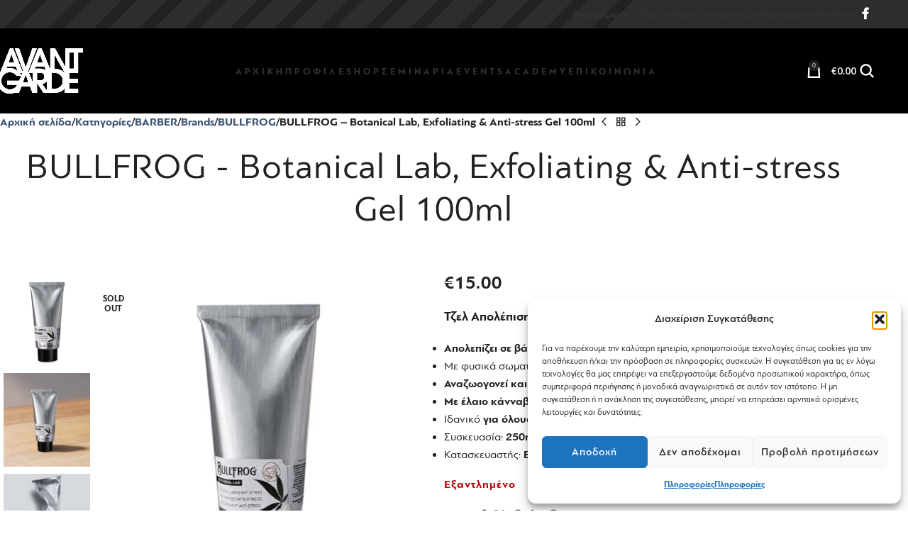

--- FILE ---
content_type: text/html; charset=UTF-8
request_url: https://avantgardeshop.gr/shop/bullfrog-botanical-lab-exfoliating-anti-stress-gel-100ml/
body_size: 31801
content:
<!DOCTYPE html>
<html lang="el" prefix="og: https://ogp.me/ns#">
<head>
	<meta charset="UTF-8">
	<link rel="profile" href="https://gmpg.org/xfn/11">
	<link rel="pingback" href="https://avantgardeshop.gr/xmlrpc.php">

		<style>img:is([sizes="auto" i], [sizes^="auto," i]) { contain-intrinsic-size: 3000px 1500px }</style>
	
<!-- Search Engine Optimization by Rank Math - https://rankmath.com/ -->
<title>BULLFROG - Botanical Lab, Exfoliating &amp; Anti-stress Gel 100ml | Avant Garde</title>
<meta name="description" content="Τζελ Απολέπισης και Χαλάρωσης Απολεπίζει σε βάθος και αφαιρεί ρύπους. Με φυσικά σωματίδια Hampf. Αναζωογονεί και χαλαρώνει την επιδερμίδα. Με έλαιο κάνναβης, βιταμίνη Ε και Panthenol. Ιδανικό για όλους τους τύπους δέρματος. Συσκευασία: 250ml Κατασκευαστής: BULLFROG, Italy"/>
<meta name="robots" content="follow, index, max-snippet:-1, max-video-preview:-1, max-image-preview:large"/>
<link rel="canonical" href="https://avantgardeshop.gr/shop/bullfrog-botanical-lab-exfoliating-anti-stress-gel-100ml/" />
<meta property="og:locale" content="el_GR" />
<meta property="og:type" content="product" />
<meta property="og:title" content="BULLFROG - Botanical Lab, Exfoliating &amp; Anti-stress Gel 100ml | Avant Garde" />
<meta property="og:description" content="Τζελ Απολέπισης και Χαλάρωσης Απολεπίζει σε βάθος και αφαιρεί ρύπους. Με φυσικά σωματίδια Hampf. Αναζωογονεί και χαλαρώνει την επιδερμίδα. Με έλαιο κάνναβης, βιταμίνη Ε και Panthenol. Ιδανικό για όλους τους τύπους δέρματος. Συσκευασία: 250ml Κατασκευαστής: BULLFROG, Italy" />
<meta property="og:url" content="https://avantgardeshop.gr/shop/bullfrog-botanical-lab-exfoliating-anti-stress-gel-100ml/" />
<meta property="og:site_name" content="Avant Garde" />
<meta property="og:updated_time" content="2026-01-09T12:30:50+02:00" />
<meta property="og:image" content="https://avantgardeshop.gr/wp-content/uploads/2022/02/30452-500x500-1.jpg" />
<meta property="og:image:secure_url" content="https://avantgardeshop.gr/wp-content/uploads/2022/02/30452-500x500-1.jpg" />
<meta property="og:image:width" content="500" />
<meta property="og:image:height" content="500" />
<meta property="og:image:alt" content="BULLFROG" />
<meta property="og:image:type" content="image/jpeg" />
<meta property="product:price:amount" content="15" />
<meta property="product:price:currency" content="EUR" />
<meta name="twitter:card" content="summary_large_image" />
<meta name="twitter:title" content="BULLFROG - Botanical Lab, Exfoliating &amp; Anti-stress Gel 100ml | Avant Garde" />
<meta name="twitter:description" content="Τζελ Απολέπισης και Χαλάρωσης Απολεπίζει σε βάθος και αφαιρεί ρύπους. Με φυσικά σωματίδια Hampf. Αναζωογονεί και χαλαρώνει την επιδερμίδα. Με έλαιο κάνναβης, βιταμίνη Ε και Panthenol. Ιδανικό για όλους τους τύπους δέρματος. Συσκευασία: 250ml Κατασκευαστής: BULLFROG, Italy" />
<meta name="twitter:image" content="https://avantgardeshop.gr/wp-content/uploads/2022/02/30452-500x500-1.jpg" />
<meta name="twitter:label1" content="Price" />
<meta name="twitter:data1" content="&euro;15.00" />
<meta name="twitter:label2" content="Availability" />
<meta name="twitter:data2" content="Εξαντλημένο" />
<script type="application/ld+json" class="rank-math-schema">{"@context":"https://schema.org","@graph":[{"@type":"Organization","@id":"https://avantgardeshop.gr/#organization","name":"Avant Garde"},{"@type":"WebSite","@id":"https://avantgardeshop.gr/#website","url":"https://avantgardeshop.gr","name":"Avant Garde","publisher":{"@id":"https://avantgardeshop.gr/#organization"},"inLanguage":"el"},{"@type":"ImageObject","@id":"https://avantgardeshop.gr/wp-content/uploads/2022/02/30452-500x500-1.jpg","url":"https://avantgardeshop.gr/wp-content/uploads/2022/02/30452-500x500-1.jpg","width":"500","height":"500","inLanguage":"el"},{"@type":"ItemPage","@id":"https://avantgardeshop.gr/shop/bullfrog-botanical-lab-exfoliating-anti-stress-gel-100ml/#webpage","url":"https://avantgardeshop.gr/shop/bullfrog-botanical-lab-exfoliating-anti-stress-gel-100ml/","name":"BULLFROG - Botanical Lab, Exfoliating &amp; Anti-stress Gel 100ml | Avant Garde","datePublished":"2022-02-15T13:08:48+02:00","dateModified":"2026-01-09T12:30:50+02:00","isPartOf":{"@id":"https://avantgardeshop.gr/#website"},"primaryImageOfPage":{"@id":"https://avantgardeshop.gr/wp-content/uploads/2022/02/30452-500x500-1.jpg"},"inLanguage":"el"},{"@type":"Product","name":"BULLFROG - Botanical Lab, Exfoliating &amp; Anti-stress Gel 100ml | Avant Garde","description":"\u03a4\u03b6\u03b5\u03bb \u0391\u03c0\u03bf\u03bb\u03ad\u03c0\u03b9\u03c3\u03b7\u03c2 \u03ba\u03b1\u03b9 \u03a7\u03b1\u03bb\u03ac\u03c1\u03c9\u03c3\u03b7\u03c2 \u0391\u03c0\u03bf\u03bb\u03b5\u03c0\u03af\u03b6\u03b5\u03b9 \u03c3\u03b5 \u03b2\u03ac\u03b8\u03bf\u03c2 \u03ba\u03b1\u03b9 \u03b1\u03c6\u03b1\u03b9\u03c1\u03b5\u03af \u03c1\u03cd\u03c0\u03bf\u03c5\u03c2. \u039c\u03b5 \u03c6\u03c5\u03c3\u03b9\u03ba\u03ac \u03c3\u03c9\u03bc\u03b1\u03c4\u03af\u03b4\u03b9\u03b1 Hampf. \u0391\u03bd\u03b1\u03b6\u03c9\u03bf\u03b3\u03bf\u03bd\u03b5\u03af \u03ba\u03b1\u03b9 \u03c7\u03b1\u03bb\u03b1\u03c1\u03ce\u03bd\u03b5\u03b9 \u03c4\u03b7\u03bd \u03b5\u03c0\u03b9\u03b4\u03b5\u03c1\u03bc\u03af\u03b4\u03b1. \u039c\u03b5 \u03ad\u03bb\u03b1\u03b9\u03bf \u03ba\u03ac\u03bd\u03bd\u03b1\u03b2\u03b7\u03c2, \u03b2\u03b9\u03c4\u03b1\u03bc\u03af\u03bd\u03b7 \u0395 \u03ba\u03b1\u03b9 Panthenol. \u0399\u03b4\u03b1\u03bd\u03b9\u03ba\u03cc \u03b3\u03b9\u03b1 \u03cc\u03bb\u03bf\u03c5\u03c2 \u03c4\u03bf\u03c5\u03c2 \u03c4\u03cd\u03c0\u03bf\u03c5\u03c2 \u03b4\u03ad\u03c1\u03bc\u03b1\u03c4\u03bf\u03c2. \u03a3\u03c5\u03c3\u03ba\u03b5\u03c5\u03b1\u03c3\u03af\u03b1: 250ml \u039a\u03b1\u03c4\u03b1\u03c3\u03ba\u03b5\u03c5\u03b1\u03c3\u03c4\u03ae\u03c2: BULLFROG, Italy","sku":"02.NI.30452","category":"BARBER","mainEntityOfPage":{"@id":"https://avantgardeshop.gr/shop/bullfrog-botanical-lab-exfoliating-anti-stress-gel-100ml/#webpage"},"image":[{"@type":"ImageObject","url":"https://avantgardeshop.gr/wp-content/uploads/2022/02/30452-500x500-1.jpg","height":"500","width":"500"},{"@type":"ImageObject","url":"https://avantgardeshop.gr/wp-content/uploads/2022/02/38.jpg","height":"662","width":"720"},{"@type":"ImageObject","url":"https://avantgardeshop.gr/wp-content/uploads/2022/02/39.jpg","height":"662","width":"720"}],"offers":{"@type":"Offer","price":"15.00","priceCurrency":"EUR","priceValidUntil":"2027-12-31","availability":"https://schema.org/OutOfStock","itemCondition":"NewCondition","url":"https://avantgardeshop.gr/shop/bullfrog-botanical-lab-exfoliating-anti-stress-gel-100ml/","seller":{"@type":"Organization","@id":"https://avantgardeshop.gr/","name":"Avant Garde","url":"https://avantgardeshop.gr","logo":""},"priceSpecification":{"price":"15","priceCurrency":"EUR","valueAddedTaxIncluded":"true"}},"@id":"https://avantgardeshop.gr/shop/bullfrog-botanical-lab-exfoliating-anti-stress-gel-100ml/#richSnippet"}]}</script>
<!-- /Rank Math WordPress SEO plugin -->

<link rel='dns-prefetch' href='//fonts.googleapis.com' />
<link rel="alternate" type="application/rss+xml" title="Ροή RSS &raquo; Avant Garde" href="https://avantgardeshop.gr/feed/" />
<link rel="alternate" type="application/rss+xml" title="Ροή Σχολίων &raquo; Avant Garde" href="https://avantgardeshop.gr/comments/feed/" />
<link rel="alternate" type="application/rss+xml" title="Ροή Σχολίων Avant Garde &raquo; BULLFROG &#8211;  Botanical Lab, Exfoliating &#038; Anti-stress Gel 100ml" href="https://avantgardeshop.gr/shop/bullfrog-botanical-lab-exfoliating-anti-stress-gel-100ml/feed/" />
<link rel='stylesheet' id='wp-block-library-css' href='https://avantgardeshop.gr/wp-includes/css/dist/block-library/style.min.css?ver=77a1fb6191a4dbdbbdbe485b9dbc7024' type='text/css' media='all' />
<link rel='stylesheet' id='wp-components-css' href='https://avantgardeshop.gr/wp-includes/css/dist/components/style.min.css?ver=77a1fb6191a4dbdbbdbe485b9dbc7024' type='text/css' media='all' />
<link rel='stylesheet' id='wp-preferences-css' href='https://avantgardeshop.gr/wp-includes/css/dist/preferences/style.min.css?ver=77a1fb6191a4dbdbbdbe485b9dbc7024' type='text/css' media='all' />
<link rel='stylesheet' id='wp-block-editor-css' href='https://avantgardeshop.gr/wp-includes/css/dist/block-editor/style.min.css?ver=77a1fb6191a4dbdbbdbe485b9dbc7024' type='text/css' media='all' />
<link rel='stylesheet' id='popup-maker-block-library-style-css' href='https://avantgardeshop.gr/wp-content/plugins/popup-maker/dist/packages/block-library-style.css?ver=dbea705cfafe089d65f1' type='text/css' media='all' />
<style id='global-styles-inline-css' type='text/css'>
:root{--wp--preset--aspect-ratio--square: 1;--wp--preset--aspect-ratio--4-3: 4/3;--wp--preset--aspect-ratio--3-4: 3/4;--wp--preset--aspect-ratio--3-2: 3/2;--wp--preset--aspect-ratio--2-3: 2/3;--wp--preset--aspect-ratio--16-9: 16/9;--wp--preset--aspect-ratio--9-16: 9/16;--wp--preset--color--black: #000000;--wp--preset--color--cyan-bluish-gray: #abb8c3;--wp--preset--color--white: #ffffff;--wp--preset--color--pale-pink: #f78da7;--wp--preset--color--vivid-red: #cf2e2e;--wp--preset--color--luminous-vivid-orange: #ff6900;--wp--preset--color--luminous-vivid-amber: #fcb900;--wp--preset--color--light-green-cyan: #7bdcb5;--wp--preset--color--vivid-green-cyan: #00d084;--wp--preset--color--pale-cyan-blue: #8ed1fc;--wp--preset--color--vivid-cyan-blue: #0693e3;--wp--preset--color--vivid-purple: #9b51e0;--wp--preset--gradient--vivid-cyan-blue-to-vivid-purple: linear-gradient(135deg,rgba(6,147,227,1) 0%,rgb(155,81,224) 100%);--wp--preset--gradient--light-green-cyan-to-vivid-green-cyan: linear-gradient(135deg,rgb(122,220,180) 0%,rgb(0,208,130) 100%);--wp--preset--gradient--luminous-vivid-amber-to-luminous-vivid-orange: linear-gradient(135deg,rgba(252,185,0,1) 0%,rgba(255,105,0,1) 100%);--wp--preset--gradient--luminous-vivid-orange-to-vivid-red: linear-gradient(135deg,rgba(255,105,0,1) 0%,rgb(207,46,46) 100%);--wp--preset--gradient--very-light-gray-to-cyan-bluish-gray: linear-gradient(135deg,rgb(238,238,238) 0%,rgb(169,184,195) 100%);--wp--preset--gradient--cool-to-warm-spectrum: linear-gradient(135deg,rgb(74,234,220) 0%,rgb(151,120,209) 20%,rgb(207,42,186) 40%,rgb(238,44,130) 60%,rgb(251,105,98) 80%,rgb(254,248,76) 100%);--wp--preset--gradient--blush-light-purple: linear-gradient(135deg,rgb(255,206,236) 0%,rgb(152,150,240) 100%);--wp--preset--gradient--blush-bordeaux: linear-gradient(135deg,rgb(254,205,165) 0%,rgb(254,45,45) 50%,rgb(107,0,62) 100%);--wp--preset--gradient--luminous-dusk: linear-gradient(135deg,rgb(255,203,112) 0%,rgb(199,81,192) 50%,rgb(65,88,208) 100%);--wp--preset--gradient--pale-ocean: linear-gradient(135deg,rgb(255,245,203) 0%,rgb(182,227,212) 50%,rgb(51,167,181) 100%);--wp--preset--gradient--electric-grass: linear-gradient(135deg,rgb(202,248,128) 0%,rgb(113,206,126) 100%);--wp--preset--gradient--midnight: linear-gradient(135deg,rgb(2,3,129) 0%,rgb(40,116,252) 100%);--wp--preset--font-size--small: 13px;--wp--preset--font-size--medium: 20px;--wp--preset--font-size--large: 36px;--wp--preset--font-size--x-large: 42px;--wp--preset--spacing--20: 0.44rem;--wp--preset--spacing--30: 0.67rem;--wp--preset--spacing--40: 1rem;--wp--preset--spacing--50: 1.5rem;--wp--preset--spacing--60: 2.25rem;--wp--preset--spacing--70: 3.38rem;--wp--preset--spacing--80: 5.06rem;--wp--preset--shadow--natural: 6px 6px 9px rgba(0, 0, 0, 0.2);--wp--preset--shadow--deep: 12px 12px 50px rgba(0, 0, 0, 0.4);--wp--preset--shadow--sharp: 6px 6px 0px rgba(0, 0, 0, 0.2);--wp--preset--shadow--outlined: 6px 6px 0px -3px rgba(255, 255, 255, 1), 6px 6px rgba(0, 0, 0, 1);--wp--preset--shadow--crisp: 6px 6px 0px rgba(0, 0, 0, 1);}:where(body) { margin: 0; }.wp-site-blocks > .alignleft { float: left; margin-right: 2em; }.wp-site-blocks > .alignright { float: right; margin-left: 2em; }.wp-site-blocks > .aligncenter { justify-content: center; margin-left: auto; margin-right: auto; }:where(.is-layout-flex){gap: 0.5em;}:where(.is-layout-grid){gap: 0.5em;}.is-layout-flow > .alignleft{float: left;margin-inline-start: 0;margin-inline-end: 2em;}.is-layout-flow > .alignright{float: right;margin-inline-start: 2em;margin-inline-end: 0;}.is-layout-flow > .aligncenter{margin-left: auto !important;margin-right: auto !important;}.is-layout-constrained > .alignleft{float: left;margin-inline-start: 0;margin-inline-end: 2em;}.is-layout-constrained > .alignright{float: right;margin-inline-start: 2em;margin-inline-end: 0;}.is-layout-constrained > .aligncenter{margin-left: auto !important;margin-right: auto !important;}.is-layout-constrained > :where(:not(.alignleft):not(.alignright):not(.alignfull)){margin-left: auto !important;margin-right: auto !important;}body .is-layout-flex{display: flex;}.is-layout-flex{flex-wrap: wrap;align-items: center;}.is-layout-flex > :is(*, div){margin: 0;}body .is-layout-grid{display: grid;}.is-layout-grid > :is(*, div){margin: 0;}body{padding-top: 0px;padding-right: 0px;padding-bottom: 0px;padding-left: 0px;}a:where(:not(.wp-element-button)){text-decoration: none;}:root :where(.wp-element-button, .wp-block-button__link){background-color: #32373c;border-width: 0;color: #fff;font-family: inherit;font-size: inherit;line-height: inherit;padding: calc(0.667em + 2px) calc(1.333em + 2px);text-decoration: none;}.has-black-color{color: var(--wp--preset--color--black) !important;}.has-cyan-bluish-gray-color{color: var(--wp--preset--color--cyan-bluish-gray) !important;}.has-white-color{color: var(--wp--preset--color--white) !important;}.has-pale-pink-color{color: var(--wp--preset--color--pale-pink) !important;}.has-vivid-red-color{color: var(--wp--preset--color--vivid-red) !important;}.has-luminous-vivid-orange-color{color: var(--wp--preset--color--luminous-vivid-orange) !important;}.has-luminous-vivid-amber-color{color: var(--wp--preset--color--luminous-vivid-amber) !important;}.has-light-green-cyan-color{color: var(--wp--preset--color--light-green-cyan) !important;}.has-vivid-green-cyan-color{color: var(--wp--preset--color--vivid-green-cyan) !important;}.has-pale-cyan-blue-color{color: var(--wp--preset--color--pale-cyan-blue) !important;}.has-vivid-cyan-blue-color{color: var(--wp--preset--color--vivid-cyan-blue) !important;}.has-vivid-purple-color{color: var(--wp--preset--color--vivid-purple) !important;}.has-black-background-color{background-color: var(--wp--preset--color--black) !important;}.has-cyan-bluish-gray-background-color{background-color: var(--wp--preset--color--cyan-bluish-gray) !important;}.has-white-background-color{background-color: var(--wp--preset--color--white) !important;}.has-pale-pink-background-color{background-color: var(--wp--preset--color--pale-pink) !important;}.has-vivid-red-background-color{background-color: var(--wp--preset--color--vivid-red) !important;}.has-luminous-vivid-orange-background-color{background-color: var(--wp--preset--color--luminous-vivid-orange) !important;}.has-luminous-vivid-amber-background-color{background-color: var(--wp--preset--color--luminous-vivid-amber) !important;}.has-light-green-cyan-background-color{background-color: var(--wp--preset--color--light-green-cyan) !important;}.has-vivid-green-cyan-background-color{background-color: var(--wp--preset--color--vivid-green-cyan) !important;}.has-pale-cyan-blue-background-color{background-color: var(--wp--preset--color--pale-cyan-blue) !important;}.has-vivid-cyan-blue-background-color{background-color: var(--wp--preset--color--vivid-cyan-blue) !important;}.has-vivid-purple-background-color{background-color: var(--wp--preset--color--vivid-purple) !important;}.has-black-border-color{border-color: var(--wp--preset--color--black) !important;}.has-cyan-bluish-gray-border-color{border-color: var(--wp--preset--color--cyan-bluish-gray) !important;}.has-white-border-color{border-color: var(--wp--preset--color--white) !important;}.has-pale-pink-border-color{border-color: var(--wp--preset--color--pale-pink) !important;}.has-vivid-red-border-color{border-color: var(--wp--preset--color--vivid-red) !important;}.has-luminous-vivid-orange-border-color{border-color: var(--wp--preset--color--luminous-vivid-orange) !important;}.has-luminous-vivid-amber-border-color{border-color: var(--wp--preset--color--luminous-vivid-amber) !important;}.has-light-green-cyan-border-color{border-color: var(--wp--preset--color--light-green-cyan) !important;}.has-vivid-green-cyan-border-color{border-color: var(--wp--preset--color--vivid-green-cyan) !important;}.has-pale-cyan-blue-border-color{border-color: var(--wp--preset--color--pale-cyan-blue) !important;}.has-vivid-cyan-blue-border-color{border-color: var(--wp--preset--color--vivid-cyan-blue) !important;}.has-vivid-purple-border-color{border-color: var(--wp--preset--color--vivid-purple) !important;}.has-vivid-cyan-blue-to-vivid-purple-gradient-background{background: var(--wp--preset--gradient--vivid-cyan-blue-to-vivid-purple) !important;}.has-light-green-cyan-to-vivid-green-cyan-gradient-background{background: var(--wp--preset--gradient--light-green-cyan-to-vivid-green-cyan) !important;}.has-luminous-vivid-amber-to-luminous-vivid-orange-gradient-background{background: var(--wp--preset--gradient--luminous-vivid-amber-to-luminous-vivid-orange) !important;}.has-luminous-vivid-orange-to-vivid-red-gradient-background{background: var(--wp--preset--gradient--luminous-vivid-orange-to-vivid-red) !important;}.has-very-light-gray-to-cyan-bluish-gray-gradient-background{background: var(--wp--preset--gradient--very-light-gray-to-cyan-bluish-gray) !important;}.has-cool-to-warm-spectrum-gradient-background{background: var(--wp--preset--gradient--cool-to-warm-spectrum) !important;}.has-blush-light-purple-gradient-background{background: var(--wp--preset--gradient--blush-light-purple) !important;}.has-blush-bordeaux-gradient-background{background: var(--wp--preset--gradient--blush-bordeaux) !important;}.has-luminous-dusk-gradient-background{background: var(--wp--preset--gradient--luminous-dusk) !important;}.has-pale-ocean-gradient-background{background: var(--wp--preset--gradient--pale-ocean) !important;}.has-electric-grass-gradient-background{background: var(--wp--preset--gradient--electric-grass) !important;}.has-midnight-gradient-background{background: var(--wp--preset--gradient--midnight) !important;}.has-small-font-size{font-size: var(--wp--preset--font-size--small) !important;}.has-medium-font-size{font-size: var(--wp--preset--font-size--medium) !important;}.has-large-font-size{font-size: var(--wp--preset--font-size--large) !important;}.has-x-large-font-size{font-size: var(--wp--preset--font-size--x-large) !important;}
:where(.wp-block-post-template.is-layout-flex){gap: 1.25em;}:where(.wp-block-post-template.is-layout-grid){gap: 1.25em;}
:where(.wp-block-columns.is-layout-flex){gap: 2em;}:where(.wp-block-columns.is-layout-grid){gap: 2em;}
:root :where(.wp-block-pullquote){font-size: 1.5em;line-height: 1.6;}
</style>
<link rel='stylesheet' id='/includes/header.css-css' href='https://avantgardeshop.gr/wp-content/themes/woodmart-child/stylesheets/includes/header.css?ver=1670486177' type='text/css' media='all' />
<link rel='stylesheet' id='/includes/mobile-nav.css-css' href='https://avantgardeshop.gr/wp-content/themes/woodmart-child/stylesheets/includes/mobile-nav.css?ver=1671196034' type='text/css' media='all' />
<link rel='stylesheet' id='/includes/cart.css-css' href='https://avantgardeshop.gr/wp-content/themes/woodmart-child/stylesheets/includes/cart.css?ver=1670486177' type='text/css' media='all' />
<link rel='stylesheet' id='/includes/footer.css-css' href='https://avantgardeshop.gr/wp-content/themes/woodmart-child/stylesheets/includes/footer.css?ver=1670486177' type='text/css' media='all' />
<link rel='stylesheet' id='/includes/ninja-forms.css-css' href='https://avantgardeshop.gr/wp-content/themes/woodmart-child/stylesheets/includes/ninja-forms.css?ver=1670486177' type='text/css' media='all' />
<link rel='stylesheet' id='/global.css-css' href='https://avantgardeshop.gr/wp-content/themes/woodmart-child/stylesheets/global.css?ver=1670498214' type='text/css' media='all' />
<link rel='stylesheet' id='/fonts/PFBagueSansPro/global.css-css' href='https://avantgardeshop.gr/wp-content/themes/woodmart-child/stylesheets/fonts/PFBagueSansPro/global.css?ver=1670486177' type='text/css' media='all' />
<link rel='stylesheet' id='/types/type-product.css-css' href='https://avantgardeshop.gr/wp-content/themes/woodmart-child/stylesheets/types/type-product.css?ver=1670486177' type='text/css' media='all' />
<link rel='stylesheet' id='fgf-frontend-css' href='https://avantgardeshop.gr/wp-content/plugins/free-gifts-for-woocommerce/assets/css/frontend.css?ver=12.4.0' type='text/css' media='all' />
<link rel='stylesheet' id='owl-carousel-css' href='https://avantgardeshop.gr/wp-content/plugins/free-gifts-for-woocommerce/assets/css/owl.carousel.min.css?ver=12.4.0' type='text/css' media='all' />
<link rel='stylesheet' id='fgf-owl-carousel-css' href='https://avantgardeshop.gr/wp-content/plugins/free-gifts-for-woocommerce/assets/css/owl-carousel-enhanced.css?ver=12.4.0' type='text/css' media='all' />
<link rel='stylesheet' id='lightcase-css' href='https://avantgardeshop.gr/wp-content/plugins/free-gifts-for-woocommerce/assets/css/lightcase.min.css?ver=12.4.0' type='text/css' media='all' />
<style id='woocommerce-inline-inline-css' type='text/css'>
.woocommerce form .form-row .required { visibility: visible; }
</style>
<link rel='stylesheet' id='cmplz-general-css' href='https://avantgardeshop.gr/wp-content/plugins/complianz-gdpr/assets/css/cookieblocker.min.css?ver=1768983387' type='text/css' media='all' />
<link rel='stylesheet' id='newsletter-css' href='https://avantgardeshop.gr/wp-content/plugins/newsletter/style.css?ver=9.1.0' type='text/css' media='all' />
<link rel='stylesheet' id='guaven_woos-css' href='https://avantgardeshop.gr/wp-content/plugins/woo-search-box/public/assets/guaven_woos.css?ver=1036.212' type='text/css' media='all' />
<link rel='stylesheet' id='guaven_woos_layout-css' href='https://avantgardeshop.gr/wp-content/plugins/woo-search-box/public/assets/gws_layouts/default.css?ver=1036.212' type='text/css' media='all' />
<link rel='stylesheet' id='woo_discount_pro_style-css' href='https://avantgardeshop.gr/wp-content/plugins/woo-discount-rules-pro/Assets/Css/awdr_style.css?ver=2.6.11' type='text/css' media='all' />
<link rel='stylesheet' id='js_composer_front-css' href='https://avantgardeshop.gr/wp-content/plugins/js_composer/assets/css/js_composer.min.css?ver=8.7.2' type='text/css' media='all' />
<link rel='stylesheet' id='wd-style-base-css' href='https://avantgardeshop.gr/wp-content/themes/woodmart/css/parts/base.min.css?ver=8.2.7' type='text/css' media='all' />
<link rel='stylesheet' id='wd-helpers-wpb-elem-css' href='https://avantgardeshop.gr/wp-content/themes/woodmart/css/parts/helpers-wpb-elem.min.css?ver=8.2.7' type='text/css' media='all' />
<link rel='stylesheet' id='wd-wpbakery-base-css' href='https://avantgardeshop.gr/wp-content/themes/woodmart/css/parts/int-wpb-base.min.css?ver=8.2.7' type='text/css' media='all' />
<link rel='stylesheet' id='wd-wpbakery-base-deprecated-css' href='https://avantgardeshop.gr/wp-content/themes/woodmart/css/parts/int-wpb-base-deprecated.min.css?ver=8.2.7' type='text/css' media='all' />
<link rel='stylesheet' id='wd-woocommerce-base-css' href='https://avantgardeshop.gr/wp-content/themes/woodmart/css/parts/woocommerce-base.min.css?ver=8.2.7' type='text/css' media='all' />
<link rel='stylesheet' id='wd-mod-star-rating-css' href='https://avantgardeshop.gr/wp-content/themes/woodmart/css/parts/mod-star-rating.min.css?ver=8.2.7' type='text/css' media='all' />
<link rel='stylesheet' id='wd-woocommerce-block-notices-css' href='https://avantgardeshop.gr/wp-content/themes/woodmart/css/parts/woo-mod-block-notices.min.css?ver=8.2.7' type='text/css' media='all' />
<link rel='stylesheet' id='wd-woo-mod-quantity-css' href='https://avantgardeshop.gr/wp-content/themes/woodmart/css/parts/woo-mod-quantity.min.css?ver=8.2.7' type='text/css' media='all' />
<link rel='stylesheet' id='wd-woo-single-prod-el-base-css' href='https://avantgardeshop.gr/wp-content/themes/woodmart/css/parts/woo-single-prod-el-base.min.css?ver=8.2.7' type='text/css' media='all' />
<link rel='stylesheet' id='wd-woo-mod-stock-status-css' href='https://avantgardeshop.gr/wp-content/themes/woodmart/css/parts/woo-mod-stock-status.min.css?ver=8.2.7' type='text/css' media='all' />
<link rel='stylesheet' id='wd-woo-mod-shop-attributes-css' href='https://avantgardeshop.gr/wp-content/themes/woodmart/css/parts/woo-mod-shop-attributes.min.css?ver=8.2.7' type='text/css' media='all' />
<link rel='stylesheet' id='wd-wp-blocks-css' href='https://avantgardeshop.gr/wp-content/themes/woodmart/css/parts/wp-blocks.min.css?ver=8.2.7' type='text/css' media='all' />
<link rel='stylesheet' id='child-style-css' href='https://avantgardeshop.gr/wp-content/themes/woodmart-child/style.css?ver=8.2.7' type='text/css' media='all' />
<link rel='stylesheet' id='wd-header-base-css' href='https://avantgardeshop.gr/wp-content/themes/woodmart/css/parts/header-base.min.css?ver=8.2.7' type='text/css' media='all' />
<link rel='stylesheet' id='wd-mod-tools-css' href='https://avantgardeshop.gr/wp-content/themes/woodmart/css/parts/mod-tools.min.css?ver=8.2.7' type='text/css' media='all' />
<link rel='stylesheet' id='wd-header-elements-base-css' href='https://avantgardeshop.gr/wp-content/themes/woodmart/css/parts/header-el-base.min.css?ver=8.2.7' type='text/css' media='all' />
<link rel='stylesheet' id='wd-social-icons-css' href='https://avantgardeshop.gr/wp-content/themes/woodmart/css/parts/el-social-icons.min.css?ver=8.2.7' type='text/css' media='all' />
<link rel='stylesheet' id='wd-header-cart-side-css' href='https://avantgardeshop.gr/wp-content/themes/woodmart/css/parts/header-el-cart-side.min.css?ver=8.2.7' type='text/css' media='all' />
<link rel='stylesheet' id='wd-header-cart-css' href='https://avantgardeshop.gr/wp-content/themes/woodmart/css/parts/header-el-cart.min.css?ver=8.2.7' type='text/css' media='all' />
<link rel='stylesheet' id='wd-widget-shopping-cart-css' href='https://avantgardeshop.gr/wp-content/themes/woodmart/css/parts/woo-widget-shopping-cart.min.css?ver=8.2.7' type='text/css' media='all' />
<link rel='stylesheet' id='wd-widget-product-list-css' href='https://avantgardeshop.gr/wp-content/themes/woodmart/css/parts/woo-widget-product-list.min.css?ver=8.2.7' type='text/css' media='all' />
<link rel='stylesheet' id='wd-header-search-css' href='https://avantgardeshop.gr/wp-content/themes/woodmart/css/parts/header-el-search.min.css?ver=8.2.7' type='text/css' media='all' />
<link rel='stylesheet' id='wd-header-mobile-nav-dropdown-css' href='https://avantgardeshop.gr/wp-content/themes/woodmart/css/parts/header-el-mobile-nav-dropdown.min.css?ver=8.2.7' type='text/css' media='all' />
<link rel='stylesheet' id='wd-page-title-css' href='https://avantgardeshop.gr/wp-content/themes/woodmart/css/parts/page-title.min.css?ver=8.2.7' type='text/css' media='all' />
<link rel='stylesheet' id='wd-woo-single-prod-predefined-css' href='https://avantgardeshop.gr/wp-content/themes/woodmart/css/parts/woo-single-prod-predefined.min.css?ver=8.2.7' type='text/css' media='all' />
<link rel='stylesheet' id='wd-woo-single-prod-and-quick-view-predefined-css' href='https://avantgardeshop.gr/wp-content/themes/woodmart/css/parts/woo-single-prod-and-quick-view-predefined.min.css?ver=8.2.7' type='text/css' media='all' />
<link rel='stylesheet' id='wd-woo-single-prod-el-tabs-predefined-css' href='https://avantgardeshop.gr/wp-content/themes/woodmart/css/parts/woo-single-prod-el-tabs-predefined.min.css?ver=8.2.7' type='text/css' media='all' />
<link rel='stylesheet' id='wd-woo-single-prod-el-navigation-css' href='https://avantgardeshop.gr/wp-content/themes/woodmart/css/parts/woo-single-prod-el-navigation.min.css?ver=8.2.7' type='text/css' media='all' />
<link rel='stylesheet' id='wd-woo-single-prod-el-gallery-css' href='https://avantgardeshop.gr/wp-content/themes/woodmart/css/parts/woo-single-prod-el-gallery.min.css?ver=8.2.7' type='text/css' media='all' />
<link rel='stylesheet' id='wd-woo-single-prod-el-gallery-opt-thumb-left-desktop-css' href='https://avantgardeshop.gr/wp-content/themes/woodmart/css/parts/woo-single-prod-el-gallery-opt-thumb-left-desktop.min.css?ver=8.2.7' type='text/css' media='all' />
<link rel='stylesheet' id='wd-swiper-css' href='https://avantgardeshop.gr/wp-content/themes/woodmart/css/parts/lib-swiper.min.css?ver=8.2.7' type='text/css' media='all' />
<link rel='stylesheet' id='wd-swiper-arrows-css' href='https://avantgardeshop.gr/wp-content/themes/woodmart/css/parts/lib-swiper-arrows.min.css?ver=8.2.7' type='text/css' media='all' />
<link rel='stylesheet' id='wd-photoswipe-css' href='https://avantgardeshop.gr/wp-content/themes/woodmart/css/parts/lib-photoswipe.min.css?ver=8.2.7' type='text/css' media='all' />
<link rel='stylesheet' id='wd-tabs-css' href='https://avantgardeshop.gr/wp-content/themes/woodmart/css/parts/el-tabs.min.css?ver=8.2.7' type='text/css' media='all' />
<link rel='stylesheet' id='wd-woo-single-prod-el-tabs-opt-layout-tabs-css' href='https://avantgardeshop.gr/wp-content/themes/woodmart/css/parts/woo-single-prod-el-tabs-opt-layout-tabs.min.css?ver=8.2.7' type='text/css' media='all' />
<link rel='stylesheet' id='wd-accordion-css' href='https://avantgardeshop.gr/wp-content/themes/woodmart/css/parts/el-accordion.min.css?ver=8.2.7' type='text/css' media='all' />
<link rel='stylesheet' id='wd-accordion-elem-wpb-css' href='https://avantgardeshop.gr/wp-content/themes/woodmart/css/parts/el-accordion-wpb-elem.min.css?ver=8.2.7' type='text/css' media='all' />
<link rel='stylesheet' id='wd-woo-single-prod-el-reviews-css' href='https://avantgardeshop.gr/wp-content/themes/woodmart/css/parts/woo-single-prod-el-reviews.min.css?ver=8.2.7' type='text/css' media='all' />
<link rel='stylesheet' id='wd-woo-single-prod-el-reviews-style-1-css' href='https://avantgardeshop.gr/wp-content/themes/woodmart/css/parts/woo-single-prod-el-reviews-style-1.min.css?ver=8.2.7' type='text/css' media='all' />
<link rel='stylesheet' id='wd-post-types-mod-comments-css' href='https://avantgardeshop.gr/wp-content/themes/woodmart/css/parts/post-types-mod-comments.min.css?ver=8.2.7' type='text/css' media='all' />
<link rel='stylesheet' id='wd-product-loop-css' href='https://avantgardeshop.gr/wp-content/themes/woodmart/css/parts/woo-product-loop.min.css?ver=8.2.7' type='text/css' media='all' />
<link rel='stylesheet' id='wd-product-loop-alt-css' href='https://avantgardeshop.gr/wp-content/themes/woodmart/css/parts/woo-product-loop-alt.min.css?ver=8.2.7' type='text/css' media='all' />
<link rel='stylesheet' id='wd-swiper-pagin-css' href='https://avantgardeshop.gr/wp-content/themes/woodmart/css/parts/lib-swiper-pagin.min.css?ver=8.2.7' type='text/css' media='all' />
<link rel='stylesheet' id='wd-widget-collapse-css' href='https://avantgardeshop.gr/wp-content/themes/woodmart/css/parts/opt-widget-collapse.min.css?ver=8.2.7' type='text/css' media='all' />
<link rel='stylesheet' id='wd-footer-base-css' href='https://avantgardeshop.gr/wp-content/themes/woodmart/css/parts/footer-base.min.css?ver=8.2.7' type='text/css' media='all' />
<link rel='stylesheet' id='wd-header-search-fullscreen-css' href='https://avantgardeshop.gr/wp-content/themes/woodmart/css/parts/header-el-search-fullscreen-general.min.css?ver=8.2.7' type='text/css' media='all' />
<link rel='stylesheet' id='wd-header-search-fullscreen-1-css' href='https://avantgardeshop.gr/wp-content/themes/woodmart/css/parts/header-el-search-fullscreen-1.min.css?ver=8.2.7' type='text/css' media='all' />
<link rel='stylesheet' id='wd-wd-search-form-css' href='https://avantgardeshop.gr/wp-content/themes/woodmart/css/parts/wd-search-form.min.css?ver=8.2.7' type='text/css' media='all' />
<link rel='stylesheet' id='xts-google-fonts-css' href='https://fonts.googleapis.com/css?family=Lato%3A400%2C700%7CPoppins%3A400%2C600%2C500&#038;ver=8.2.7' type='text/css' media='all' />
<script type="text/javascript" src="https://avantgardeshop.gr/wp-content/plugins/google-analytics-for-wordpress/assets/js/frontend-gtag.min.js?ver=9.11.1" id="monsterinsights-frontend-script-js" async="async" data-wp-strategy="async"></script>
<script data-cfasync="false" data-wpfc-render="false" type="text/javascript" id='monsterinsights-frontend-script-js-extra'>/* <![CDATA[ */
var monsterinsights_frontend = {"js_events_tracking":"true","download_extensions":"doc,pdf,ppt,zip,xls,docx,pptx,xlsx","inbound_paths":"[{\"path\":\"\\\/go\\\/\",\"label\":\"affiliate\"},{\"path\":\"\\\/recommend\\\/\",\"label\":\"affiliate\"}]","home_url":"https:\/\/avantgardeshop.gr","hash_tracking":"false","v4_id":"G-S4SFZ3J5XP"};/* ]]> */
</script>
<script type="text/javascript" src="https://avantgardeshop.gr/wp-includes/js/jquery/jquery.min.js?ver=3.7.1" id="jquery-core-js"></script>
<script type="text/javascript" src="https://avantgardeshop.gr/wp-includes/js/jquery/jquery-migrate.min.js?ver=3.4.1" id="jquery-migrate-js"></script>
<script type="text/javascript" src="https://avantgardeshop.gr/wp-content/themes/woodmart-child/scripts/global.js?ver=1672312910" id="/global.js-js"></script>
<script type="text/javascript" src="https://avantgardeshop.gr/wp-content/plugins/woocommerce/assets/js/jquery-blockui/jquery.blockUI.min.js?ver=2.7.0-wc.10.1.3" id="jquery-blockui-js" data-wp-strategy="defer"></script>
<script type="text/javascript" id="fgf-frontend-js-extra">
/* <![CDATA[ */
var fgf_frontend_params = {"is_block_cart":"","is_block_checkout":"","gift_products_pagination_nonce":"9ea03ed985","gift_product_nonce":"9d4db70034","ajaxurl":"https:\/\/avantgardeshop.gr\/wp-admin\/admin-ajax.php","current_page_url":"https:\/\/avantgardeshop.gr\/shop\/bullfrog-botanical-lab-exfoliating-anti-stress-gel-100ml\/","add_to_cart_link":"https:\/\/avantgardeshop.gr\/shop\/bullfrog-botanical-lab-exfoliating-anti-stress-gel-100ml\/?fgf_gift_product=%s&fgf_rule_id=%s&fgf_buy_product_id=%s&fgf_coupon_id=%s","ajax_add_to_cart":"no","quantity_field_enabled":"2","dropdown_add_to_cart_behaviour":"1","dropdown_display_type":"1","add_to_cart_alert_message":"\u03a0\u03b1\u03c1\u03b1\u03ba\u03b1\u03bb\u03ce \u03b4\u03b9\u03b1\u03bb\u03ad\u03be\u03c4\u03b5 \u03ad\u03bd\u03b1 \u03b4\u03ce\u03c1\u03bf","force_checkout_type":"1"};
/* ]]> */
</script>
<script type="text/javascript" src="https://avantgardeshop.gr/wp-content/plugins/free-gifts-for-woocommerce/assets/js/frontend.js?ver=12.4.0" id="fgf-frontend-js"></script>
<script type="text/javascript" src="https://avantgardeshop.gr/wp-content/plugins/free-gifts-for-woocommerce/assets/js/owl.carousel.min.js?ver=12.4.0" id="owl-carousel-js"></script>
<script type="text/javascript" id="fgf-owl-carousel-js-extra">
/* <![CDATA[ */
var fgf_owl_carousel_params = {"desktop_count":"3","tablet_count":"2","mobile_count":"1","item_margin":"10","nav":"true","nav_prev_text":"<","nav_next_text":">","pagination":"true","item_per_slide":"1","slide_speed":"5000","auto_play":"true"};
/* ]]> */
</script>
<script type="text/javascript" src="https://avantgardeshop.gr/wp-content/plugins/free-gifts-for-woocommerce/assets/js/owl-carousel-enhanced.js?ver=12.4.0" id="fgf-owl-carousel-js"></script>
<script type="text/javascript" src="https://avantgardeshop.gr/wp-content/plugins/free-gifts-for-woocommerce/assets/js/lightcase.min.js?ver=12.4.0" id="lightcase-js"></script>
<script type="text/javascript" src="https://avantgardeshop.gr/wp-content/plugins/free-gifts-for-woocommerce/assets/js/fgf-lightcase-enhanced.js?ver=12.4.0" id="fgf-lightcase-js"></script>
<script type="text/javascript" id="wc-add-to-cart-js-extra">
/* <![CDATA[ */
var wc_add_to_cart_params = {"ajax_url":"\/wp-admin\/admin-ajax.php","wc_ajax_url":"\/?wc-ajax=%%endpoint%%","i18n_view_cart":"\u039a\u03b1\u03bb\u03ac\u03b8\u03b9","cart_url":"https:\/\/avantgardeshop.gr\/cart\/","is_cart":"","cart_redirect_after_add":"no"};
/* ]]> */
</script>
<script type="text/javascript" src="https://avantgardeshop.gr/wp-content/plugins/woocommerce/assets/js/frontend/add-to-cart.min.js?ver=10.1.3" id="wc-add-to-cart-js" data-wp-strategy="defer"></script>
<script type="text/javascript" src="https://avantgardeshop.gr/wp-content/plugins/woocommerce/assets/js/zoom/jquery.zoom.min.js?ver=1.7.21-wc.10.1.3" id="zoom-js" defer="defer" data-wp-strategy="defer"></script>
<script type="text/javascript" id="wc-single-product-js-extra">
/* <![CDATA[ */
var wc_single_product_params = {"i18n_required_rating_text":"\u03a0\u03b1\u03c1\u03b1\u03ba\u03b1\u03bb\u03bf\u03cd\u03bc\u03b5, \u03b5\u03c0\u03b9\u03bb\u03ad\u03be\u03c4\u03b5 \u03bc\u03af\u03b1 \u03b2\u03b1\u03b8\u03bc\u03bf\u03bb\u03bf\u03b3\u03af\u03b1","i18n_rating_options":["1 \u03b1\u03c0\u03cc 5 \u03b1\u03c3\u03c4\u03ad\u03c1\u03b9\u03b1","2 \u03b1\u03c0\u03cc 5 \u03b1\u03c3\u03c4\u03ad\u03c1\u03b9\u03b1","3 \u03b1\u03c0\u03cc 5 \u03b1\u03c3\u03c4\u03ad\u03c1\u03b9\u03b1","4 \u03b1\u03c0\u03cc 5 \u03b1\u03c3\u03c4\u03ad\u03c1\u03b9\u03b1","5 \u03b1\u03c0\u03cc 5 \u03b1\u03c3\u03c4\u03ad\u03c1\u03b9\u03b1"],"i18n_product_gallery_trigger_text":"View full-screen image gallery","review_rating_required":"yes","flexslider":{"rtl":false,"animation":"slide","smoothHeight":true,"directionNav":false,"controlNav":"thumbnails","slideshow":false,"animationSpeed":500,"animationLoop":false,"allowOneSlide":false},"zoom_enabled":"","zoom_options":[],"photoswipe_enabled":"","photoswipe_options":{"shareEl":false,"closeOnScroll":false,"history":false,"hideAnimationDuration":0,"showAnimationDuration":0},"flexslider_enabled":""};
/* ]]> */
</script>
<script type="text/javascript" src="https://avantgardeshop.gr/wp-content/plugins/woocommerce/assets/js/frontend/single-product.min.js?ver=10.1.3" id="wc-single-product-js" defer="defer" data-wp-strategy="defer"></script>
<script type="text/javascript" src="https://avantgardeshop.gr/wp-content/plugins/woocommerce/assets/js/js-cookie/js.cookie.min.js?ver=2.1.4-wc.10.1.3" id="js-cookie-js" defer="defer" data-wp-strategy="defer"></script>
<script type="text/javascript" id="woocommerce-js-extra">
/* <![CDATA[ */
var woocommerce_params = {"ajax_url":"\/wp-admin\/admin-ajax.php","wc_ajax_url":"\/?wc-ajax=%%endpoint%%","i18n_password_show":"\u0395\u03bc\u03c6\u03ac\u03bd\u03b9\u03c3\u03b7 \u03c3\u03c5\u03bd\u03b8\u03b7\u03bc\u03b1\u03c4\u03b9\u03ba\u03bf\u03cd","i18n_password_hide":"\u0391\u03c0\u03cc\u03ba\u03c1\u03c5\u03c8\u03b7 \u03c3\u03c5\u03bd\u03b8\u03b7\u03bc\u03b1\u03c4\u03b9\u03ba\u03bf\u03cd"};
/* ]]> */
</script>
<script type="text/javascript" src="https://avantgardeshop.gr/wp-content/plugins/woocommerce/assets/js/frontend/woocommerce.min.js?ver=10.1.3" id="woocommerce-js" defer="defer" data-wp-strategy="defer"></script>
<script type="text/javascript" src="https://avantgardeshop.gr/wp-content/plugins/js_composer/assets/js/vendors/woocommerce-add-to-cart.js?ver=8.7.2" id="vc_woocommerce-add-to-cart-js-js"></script>
<script type="text/javascript" src="https://avantgardeshop.gr/wp-content/themes/woodmart/js/libs/device.min.js?ver=8.2.7" id="wd-device-library-js"></script>
<script type="text/javascript" src="https://avantgardeshop.gr/wp-content/themes/woodmart/js/scripts/global/scrollBar.min.js?ver=8.2.7" id="wd-scrollbar-js"></script>
<script></script><link rel="https://api.w.org/" href="https://avantgardeshop.gr/wp-json/" /><link rel="alternate" title="JSON" type="application/json" href="https://avantgardeshop.gr/wp-json/wp/v2/product/40020" /><link rel="EditURI" type="application/rsd+xml" title="RSD" href="https://avantgardeshop.gr/xmlrpc.php?rsd" />

<link rel='shortlink' href='https://avantgardeshop.gr/?p=40020' />
<link rel="alternate" title="oEmbed (JSON)" type="application/json+oembed" href="https://avantgardeshop.gr/wp-json/oembed/1.0/embed?url=https%3A%2F%2Favantgardeshop.gr%2Fshop%2Fbullfrog-botanical-lab-exfoliating-anti-stress-gel-100ml%2F" />
<link rel="alternate" title="oEmbed (XML)" type="text/xml+oembed" href="https://avantgardeshop.gr/wp-json/oembed/1.0/embed?url=https%3A%2F%2Favantgardeshop.gr%2Fshop%2Fbullfrog-botanical-lab-exfoliating-anti-stress-gel-100ml%2F&#038;format=xml" />
			<style>.cmplz-hidden {
					display: none !important;
				}</style>					<meta name="viewport" content="width=device-width, initial-scale=1.0, maximum-scale=1.0, user-scalable=no">
										<noscript><style>.woocommerce-product-gallery{ opacity: 1 !important; }</style></noscript>
	<style type="text/css">.recentcomments a{display:inline !important;padding:0 !important;margin:0 !important;}</style><script>window.tnp_woocommerce_label = 'Εγγραφείτε στο newsletter μας και μείνετε ενημερωμένοι για τις τελευταίες προσφορές!';window.tnp_woocommerce_checked = false;</script><meta name="generator" content="Powered by WPBakery Page Builder - drag and drop page builder for WordPress."/>
<link rel="icon" href="https://avantgardeshop.gr/wp-content/uploads/2022/12/cropped-AG-LOGO-32x32.png" sizes="32x32" />
<link rel="icon" href="https://avantgardeshop.gr/wp-content/uploads/2022/12/cropped-AG-LOGO-192x192.png" sizes="192x192" />
<link rel="apple-touch-icon" href="https://avantgardeshop.gr/wp-content/uploads/2022/12/cropped-AG-LOGO-180x180.png" />
<meta name="msapplication-TileImage" content="https://avantgardeshop.gr/wp-content/uploads/2022/12/cropped-AG-LOGO-270x270.png" />
<style>
		
		</style><noscript><style> .wpb_animate_when_almost_visible { opacity: 1; }</style></noscript>			<style id="wd-style-header_540853-css" data-type="wd-style-header_540853">
				:root{
	--wd-top-bar-h: 40px;
	--wd-top-bar-sm-h: .00001px;
	--wd-top-bar-sticky-h: .00001px;
	--wd-top-bar-brd-w: .00001px;

	--wd-header-general-h: 120px;
	--wd-header-general-sm-h: 120px;
	--wd-header-general-sticky-h: 60px;
	--wd-header-general-brd-w: .00001px;

	--wd-header-bottom-h: 52px;
	--wd-header-bottom-sm-h: 52px;
	--wd-header-bottom-sticky-h: .00001px;
	--wd-header-bottom-brd-w: .00001px;

	--wd-header-clone-h: .00001px;

	--wd-header-brd-w: calc(var(--wd-top-bar-brd-w) + var(--wd-header-general-brd-w) + var(--wd-header-bottom-brd-w));
	--wd-header-h: calc(var(--wd-top-bar-h) + var(--wd-header-general-h) + var(--wd-header-bottom-h) + var(--wd-header-brd-w));
	--wd-header-sticky-h: calc(var(--wd-top-bar-sticky-h) + var(--wd-header-general-sticky-h) + var(--wd-header-bottom-sticky-h) + var(--wd-header-clone-h) + var(--wd-header-brd-w));
	--wd-header-sm-h: calc(var(--wd-top-bar-sm-h) + var(--wd-header-general-sm-h) + var(--wd-header-bottom-sm-h) + var(--wd-header-brd-w));
}

.whb-top-bar .wd-dropdown {
	margin-top: 0px;
}

.whb-top-bar .wd-dropdown:after {
	height: 10px;
}


.whb-sticked .whb-general-header .wd-dropdown:not(.sub-sub-menu) {
	margin-top: 10px;
}

.whb-sticked .whb-general-header .wd-dropdown:not(.sub-sub-menu):after {
	height: 20px;
}




.whb-header-bottom .wd-dropdown {
	margin-top: 6px;
}

.whb-header-bottom .wd-dropdown:after {
	height: 16px;
}



		
.whb-top-bar {
	background-color: rgba(45, 45, 45, 1);
}

.whb-9x1ytaxq7aphtb3npidp form.searchform {
	--wd-form-height: 46px;
}
.whb-0r028d79gc4xc0yvn3yi form.searchform {
	--wd-form-height: 42px;
}
.whb-general-header {
	background-color: rgba(0, 0, 0, 1);border-bottom-width: 0px;border-bottom-style: solid;
}

.whb-header-bottom {
	border-bottom-width: 0px;border-bottom-style: solid;
}
			</style>
						<style id="wd-style-theme_settings_default-css" data-type="wd-style-theme_settings_default">
				@font-face {
	font-weight: normal;
	font-style: normal;
	font-family: "woodmart-font";
	src: url("//avantgardeshop.gr/wp-content/themes/woodmart/fonts/woodmart-font-1-400.woff2?v=8.2.7") format("woff2");
}

@font-face {
	font-family: "star";
	font-weight: 400;
	font-style: normal;
	src: url("//avantgardeshop.gr/wp-content/plugins/woocommerce/assets/fonts/star.eot?#iefix") format("embedded-opentype"), url("//avantgardeshop.gr/wp-content/plugins/woocommerce/assets/fonts/star.woff") format("woff"), url("//avantgardeshop.gr/wp-content/plugins/woocommerce/assets/fonts/star.ttf") format("truetype"), url("//avantgardeshop.gr/wp-content/plugins/woocommerce/assets/fonts/star.svg#star") format("svg");
}

@font-face {
	font-family: "WooCommerce";
	font-weight: 400;
	font-style: normal;
	src: url("//avantgardeshop.gr/wp-content/plugins/woocommerce/assets/fonts/WooCommerce.eot?#iefix") format("embedded-opentype"), url("//avantgardeshop.gr/wp-content/plugins/woocommerce/assets/fonts/WooCommerce.woff") format("woff"), url("//avantgardeshop.gr/wp-content/plugins/woocommerce/assets/fonts/WooCommerce.ttf") format("truetype"), url("//avantgardeshop.gr/wp-content/plugins/woocommerce/assets/fonts/WooCommerce.svg#WooCommerce") format("svg");
}

:root {
	--wd-text-font: "Lato", Arial, Helvetica, sans-serif;
	--wd-text-font-weight: 400;
	--wd-text-color: rgb(34,34,34);
	--wd-text-font-size: 16px;
	--wd-title-font: "Poppins", Arial, Helvetica, sans-serif;
	--wd-title-font-weight: 600;
	--wd-title-color: rgb(34,34,34);
	--wd-entities-title-font: "Poppins", Arial, Helvetica, sans-serif;
	--wd-entities-title-font-weight: 500;
	--wd-entities-title-color: rgb(34,34,34);
	--wd-entities-title-color-hover: rgb(51 51 51 / 65%);
	--wd-alternative-font: "Lato", Arial, Helvetica, sans-serif;
	--wd-widget-title-font: "Poppins", Arial, Helvetica, sans-serif;
	--wd-widget-title-font-weight: 600;
	--wd-widget-title-transform: none;
	--wd-widget-title-color: rgb(34,34,34);
	--wd-widget-title-font-size: 16px;
	--wd-header-el-font: "Lato", Arial, Helvetica, sans-serif;
	--wd-header-el-font-weight: 700;
	--wd-header-el-transform: none;
	--wd-header-el-font-size: 13px;
	--wd-primary-color: rgb(34,34,34);
	--wd-alternative-color: rgb(34,34,34);
	--wd-link-color: rgb(34,34,34);
	--wd-link-color-hover: rgb(34,34,34);
	--btn-default-bgcolor: #f7f7f7;
	--btn-default-bgcolor-hover: #efefef;
	--btn-accented-bgcolor: rgb(62,83,114);
	--btn-accented-bgcolor-hover: rgb(0,0,0);
	--wd-form-brd-width: 2px;
	--notices-success-bg: #459647;
	--notices-success-color: #fff;
	--notices-warning-bg: #E0B252;
	--notices-warning-color: #fff;
}
.wd-popup.wd-age-verify {
	--wd-popup-width: 500px;
}
.wd-popup.wd-promo-popup {
	background-color: #111111;
	background-image: none;
	background-repeat: no-repeat;
	background-size: contain;
	background-position: left center;
	--wd-popup-width: 800px;
}
.wd-page-title {
	background-image: none;
	background-size: cover;
	background-position: center center;
}
.wd-footer {
	background-color: rgb(38,38,40);
	background-image: none;
}
.product-labels .product-label.featured {
	background-color: rgb(123,166,166);
	color: rgb(255,255,255);
}
.wd-popup.popup-quick-view {
	--wd-popup-width: 920px;
}
:root{
--wd-container-w: 1222px;
--wd-form-brd-radius: 0px;
--btn-default-color: #333;
--btn-default-color-hover: #333;
--btn-accented-color: #fff;
--btn-accented-color-hover: #fff;
--btn-default-brd-radius: 0px;
--btn-default-box-shadow: none;
--btn-default-box-shadow-hover: none;
--btn-default-box-shadow-active: none;
--btn-default-bottom: 0px;
--btn-accented-brd-radius: 0px;
--btn-accented-box-shadow: none;
--btn-accented-box-shadow-hover: none;
--btn-accented-box-shadow-active: none;
--btn-accented-bottom: 0px;
--wd-brd-radius: 0px;
}

@media (min-width: 1222px) {
[data-vc-full-width]:not([data-vc-stretch-content]),
:is(.vc_section, .vc_row).wd-section-stretch {
padding-left: calc((100vw - 1222px - var(--wd-sticky-nav-w) - var(--wd-scroll-w)) / 2);
padding-right: calc((100vw - 1222px - var(--wd-sticky-nav-w) - var(--wd-scroll-w)) / 2);
}
}


.single-product .test {
    color: #ff4545;
    font-size: 30px;
    font-weight: 600;
}
.single-product .del {
		text-decoration: line-through;
    font-size: 24px;
    color: #868686;
}
#tnp-subscribe + span{
    font-size: 18px;
    line-height: 1.295;
    margin-left: 5px;
    margin-top: -25px;
    padding-left: 18px;
    margin-bottom: 20px;
		display: inline-block;
}			</style>
			</head>

<body data-cmplz=1 class="wp-singular product-template-default single single-product postid-40020 wp-theme-woodmart wp-child-theme-woodmart-child theme-woodmart woocommerce woocommerce-page woocommerce-no-js metaslider-plugin wrapper-full-width  woodmart-ajax-shop-on wpb-js-composer js-comp-ver-8.7.2 vc_responsive">
			<script type="text/javascript" id="wd-flicker-fix">// Flicker fix.</script>	
	
	<div class="wd-page-wrapper website-wrapper">
									<header class="whb-header whb-header_540853 whb-sticky-shadow whb-scroll-stick whb-sticky-real">
					<div class="whb-main-header">
	
<div class="whb-row whb-top-bar whb-not-sticky-row whb-with-bg whb-without-border whb-color-light whb-hidden-mobile whb-flex-flex-middle">
	<div class="container">
		<div class="whb-flex-row whb-top-bar-inner">
			<div class="whb-column whb-col-left whb-column5 whb-visible-lg whb-empty-column">
	</div>
<div class="whb-column whb-col-center whb-column6 whb-visible-lg whb-empty-column">
	</div>
<div class="whb-column whb-col-right whb-column7 whb-visible-lg">
	
<div class="wd-header-nav wd-header-secondary-nav  wd-inline" role="navigation" aria-label="Secondary navigation">
	<ul id="menu-top-menu" class="menu wd-nav wd-nav-secondary wd-style-default wd-gap-s"><li id="menu-item-14794" class="menu-item menu-item-type-post_type menu-item-object-page menu-item-14794 item-level-0 menu-simple-dropdown wd-event-hover" ><a href="https://avantgardeshop.gr/b2b/" class="woodmart-nav-link"><span class="nav-link-text">Επαγγελματίες &#8211; Τιμές χονδρικής</span></a></li>
<li id="menu-item-36" class="menu-item menu-item-type-post_type menu-item-object-page menu-item-36 item-level-0 menu-simple-dropdown wd-event-hover" ><a href="https://avantgardeshop.gr/account/" class="woodmart-nav-link"><span class="nav-link-text">Λογαριασμός</span></a></li>
<li id="menu-item-49447" class="menu-item menu-item-type-post_type menu-item-object-page menu-item-privacy-policy menu-item-49447 item-level-0 menu-simple-dropdown wd-event-hover" ><a href="https://avantgardeshop.gr/plirofories/" class="woodmart-nav-link"><span class="nav-link-text">Πληροφορίες</span></a></li>
<li id="menu-item-66069" class="menu-item menu-item-type-post_type menu-item-object-page menu-item-66069 item-level-0 menu-simple-dropdown wd-event-hover" ><a href="https://avantgardeshop.gr/newsletter/" class="woodmart-nav-link"><span class="nav-link-text">Newsletter</span></a></li>
</ul></div>
			<div
						class=" wd-social-icons  wd-style-default social-follow wd-shape-circle  whb-43k0qayz7gg36f2jmmhk color-scheme-light text-center">
				
				
									<a rel="noopener noreferrer nofollow" href="https://facebook.com/avantgardevolos/" target="_blank" class=" wd-social-icon social-facebook" aria-label="Facebook social link">
						<span class="wd-icon"></span>
											</a>
				
				
				
				
				
				
				
				
				
				
				
				
				
				
				
				
				
				
				
				
				
				
				
				
				
				
			</div>

		</div>
<div class="whb-column whb-col-mobile whb-column_mobile1 whb-hidden-lg whb-empty-column">
	</div>
		</div>
	</div>
</div>

<div class="whb-row whb-general-header whb-sticky-row whb-with-bg whb-without-border whb-color-light whb-flex-flex-middle">
	<div class="container">
		<div class="whb-flex-row whb-general-header-inner">
			<div class="whb-column whb-col-left whb-column8 whb-visible-lg">
	<div class="site-logo whb-gs8bcnxektjsro21n657">
	<a href="https://avantgardeshop.gr/" class="wd-logo wd-main-logo" rel="home" aria-label="Site logo">
		<img src="https://avantgardeshop.gr/wp-content/uploads/2015/11/logo1.png" alt="Avant Garde" style="max-width: 144px;" loading="lazy" />	</a>
	</div>
</div>
<div class="whb-column whb-col-center whb-column9 whb-visible-lg">
	<div class="wd-header-nav wd-header-main-nav text-center wd-design-1 whb-p2ohnqzt7vyqtiguoc50" role="navigation" aria-label="Main navigation">
	<ul id="menu-main-menu" class="menu wd-nav wd-nav-main wd-style-default wd-gap-s"><li id="menu-item-35" class="menu-item menu-item-type-post_type menu-item-object-page menu-item-home menu-item-35 item-level-0 menu-simple-dropdown wd-event-hover" ><a href="https://avantgardeshop.gr/" class="woodmart-nav-link"><span class="nav-link-text">ΑΡΧΙΚΗ</span></a></li>
<li id="menu-item-33" class="menu-item menu-item-type-post_type menu-item-object-page menu-item-33 item-level-0 menu-simple-dropdown wd-event-hover" ><a href="https://avantgardeshop.gr/company/" class="woodmart-nav-link"><span class="nav-link-text">ΠΡΟΦΙΛ</span></a></li>
<li id="menu-item-34" class="menu-item menu-item-type-post_type menu-item-object-page menu-item-has-children current_page_parent menu-item-34 item-level-0 menu-simple-dropdown wd-event-hover" ><a href="https://avantgardeshop.gr/shop/" class="woodmart-nav-link"><span class="nav-link-text">ΕSHOP</span></a><div class="color-scheme-dark wd-design-default wd-dropdown-menu wd-dropdown"><div class="container wd-entry-content">
<ul class="wd-sub-menu color-scheme-dark">
	<li id="menu-item-111" class="menu-item menu-item-type-taxonomy menu-item-object-product_cat menu-item-111 item-level-1 wd-event-hover" ><a href="https://avantgardeshop.gr/product-category/%ce%ba%ce%bf%ce%bc%ce%bc%cf%89%cf%84%ce%ae%cf%81%ce%b9%ce%bf/" class="woodmart-nav-link">HAIR</a></li>
	<li id="menu-item-142" class="menu-item menu-item-type-taxonomy menu-item-object-product_cat current-product-ancestor current-menu-parent current-product-parent menu-item-142 item-level-1 wd-event-hover" ><a href="https://avantgardeshop.gr/product-category/%ce%ba%ce%bf%cf%85%cf%81%ce%b5%ce%af%ce%bf/" class="woodmart-nav-link">BARBER</a></li>
	<li id="menu-item-182" class="menu-item menu-item-type-taxonomy menu-item-object-product_cat menu-item-182 item-level-1 wd-event-hover" ><a href="https://avantgardeshop.gr/product-category/%ce%bd%cf%8d%cf%87%ce%b9%ce%b1/" class="woodmart-nav-link">NAILS</a></li>
	<li id="menu-item-134" class="menu-item menu-item-type-taxonomy menu-item-object-product_cat menu-item-134 item-level-1 wd-event-hover" ><a href="https://avantgardeshop.gr/product-category/%ce%b1%ce%b9%cf%83%ce%b8%ce%b7%cf%84%ce%b9%ce%ba%ce%ae/" class="woodmart-nav-link">BODY &amp; FACE CARE</a></li>
	<li id="menu-item-36006" class="menu-item menu-item-type-taxonomy menu-item-object-product_cat menu-item-36006 item-level-1 wd-event-hover" ><a href="https://avantgardeshop.gr/product-category/%ce%b1%cf%81%cf%89%ce%bc%ce%b1%cf%84%ce%b1/" class="woodmart-nav-link">PERFUMES</a></li>
	<li id="menu-item-35663" class="menu-item menu-item-type-taxonomy menu-item-object-product_cat menu-item-35663 item-level-1 wd-event-hover" ><a href="https://avantgardeshop.gr/product-category/makigiaz/" class="woodmart-nav-link">MAKE-UP</a></li>
	<li id="menu-item-35665" class="menu-item menu-item-type-taxonomy menu-item-object-product_cat menu-item-35665 item-level-1 wd-event-hover" ><a href="https://avantgardeshop.gr/product-category/lashes/" class="woodmart-nav-link">EYELASHES &amp; BROWS</a></li>
	<li id="menu-item-49700" class="menu-item menu-item-type-taxonomy menu-item-object-product_cat menu-item-49700 item-level-1 wd-event-hover" ><a href="https://avantgardeshop.gr/product-category/gift-sets/" class="woodmart-nav-link">GIFT SETS</a></li>
	<li id="menu-item-49704" class="menu-item menu-item-type-taxonomy menu-item-object-product_cat menu-item-49704 item-level-1 wd-event-hover" ><a href="https://avantgardeshop.gr/product-category/hot-sales/" class="woodmart-nav-link">HOT OFFERS</a></li>
	<li id="menu-item-36004" class="menu-item menu-item-type-taxonomy menu-item-object-product_cat menu-item-36004 item-level-1 wd-event-hover" ><a href="https://avantgardeshop.gr/product-category/%ce%b5%ce%bd%ce%b4%cf%85%cf%83%ce%b7-%ce%b5%cf%80%ce%b1%ce%b3%ce%b3%ce%b5%ce%bb%ce%bc%ce%b1%cf%84%ce%b9%ce%b1/" class="woodmart-nav-link">PROFESSIONAL CLOTHING</a></li>
	<li id="menu-item-36008" class="menu-item menu-item-type-taxonomy menu-item-object-product_cat menu-item-36008 item-level-1 wd-event-hover" ><a href="https://avantgardeshop.gr/product-category/%ce%b5%cf%80%ce%b1%ce%b3%ce%b3%ce%b5%ce%bb%ce%bc%ce%b1%cf%84%ce%b9%ce%ba%ce%bf%cf%83-%ce%b5%ce%be%ce%bf%cf%80%ce%bb%ce%b9%cf%83%ce%bc%ce%bf%cf%83/" class="woodmart-nav-link">PROFESSIONAL EQUIPMENT</a></li>
	<li id="menu-item-16073" class="menu-item menu-item-type-taxonomy menu-item-object-product_cat menu-item-16073 item-level-1 wd-event-hover" ><a href="https://avantgardeshop.gr/product-category/%ce%b1%cf%80%ce%bf%ce%bb%cf%85%ce%bc%ce%b1%ce%bd%cf%83%ce%b7-%ce%b5%ce%b9%ce%b4%ce%b7-%cf%80%cf%81%ce%bf%cf%83%cf%84%ce%b1%cf%83%ce%b9%ce%b1%cf%83/" class="woodmart-nav-link">DISINFECTION &amp; PROTECTION</a></li>
</ul>
</div>
</div>
</li>
<li id="menu-item-15855" class="menu-item menu-item-type-post_type menu-item-object-page menu-item-15855 item-level-0 menu-simple-dropdown wd-event-hover" ><a href="https://avantgardeshop.gr/seminaria/" class="woodmart-nav-link"><span class="nav-link-text">ΣΕΜΙΝΑΡΙΑ</span></a></li>
<li id="menu-item-17519" class="menu-item menu-item-type-taxonomy menu-item-object-category menu-item-17519 item-level-0 menu-simple-dropdown wd-event-hover" ><a href="https://avantgardeshop.gr/category/events/" class="woodmart-nav-link"><span class="nav-link-text">EVENTS</span></a></li>
<li id="menu-item-25437" class="menu-item menu-item-type-post_type menu-item-object-page menu-item-25437 item-level-0 menu-simple-dropdown wd-event-hover" ><a href="https://avantgardeshop.gr/avant-garde-volos-academy/" class="woodmart-nav-link"><span class="nav-link-text">ACADEMY</span></a></li>
<li id="menu-item-32" class="menu-item menu-item-type-post_type menu-item-object-page menu-item-32 item-level-0 menu-simple-dropdown wd-event-hover" ><a href="https://avantgardeshop.gr/contact/" class="woodmart-nav-link"><span class="nav-link-text">ΕΠΙΚΟΙΝΩΝΙΑ</span></a></li>
<li id="menu-item-49448" class="mobile-nav-only menu-item menu-item-type-post_type menu-item-object-page menu-item-49448 item-level-0 menu-simple-dropdown wd-event-hover" ><a href="https://avantgardeshop.gr/b2b/" class="woodmart-nav-link"><span class="nav-link-text">ΕΠΑΓΓΕΛΜΑΤΙΕΣ &#8211; ΤΙΜΕΣ ΧΟΝΔΡΙΚΗΣ</span></a></li>
<li id="menu-item-49449" class="mobile-nav-only menu-item menu-item-type-post_type menu-item-object-page menu-item-49449 item-level-0 menu-simple-dropdown wd-event-hover" ><a href="https://avantgardeshop.gr/account/" class="woodmart-nav-link"><span class="nav-link-text">ΛΟΓΑΡΙΑΣΜΟΣ</span></a></li>
<li id="menu-item-49450" class="mobile-nav-only menu-item menu-item-type-post_type menu-item-object-page menu-item-privacy-policy menu-item-49450 item-level-0 menu-simple-dropdown wd-event-hover" ><a href="https://avantgardeshop.gr/plirofories/" class="woodmart-nav-link"><span class="nav-link-text">ΠΛΗΡΟΦΟΡΙΕΣ</span></a></li>
</ul></div>
</div>
<div class="whb-column whb-col-right whb-column10 whb-visible-lg">
	
<div class="wd-header-cart wd-tools-element wd-design-5 cart-widget-opener whb-nedhm962r512y1xz9j06">
	<a href="https://avantgardeshop.gr/cart/" title="Καλάθι">
		
			<span class="wd-tools-icon wd-icon-alt">
															<span class="wd-cart-number wd-tools-count">0 <span>items</span></span>
									</span>
			<span class="wd-tools-text">
				
										<span class="wd-cart-subtotal"><span class="woocommerce-Price-amount amount"><bdi><span class="woocommerce-Price-currencySymbol">&euro;</span>0.00</bdi></span></span>
					</span>

			</a>
	</div>
<div class="wd-header-search wd-tools-element wd-design-1 wd-style-icon wd-display-full-screen whb-9x1ytaxq7aphtb3npidp" title="Search">
	<a href="#" rel="nofollow" aria-label="Search">
		
			<span class="wd-tools-icon">
							</span>

			<span class="wd-tools-text">
				Search			</span>

			</a>

	</div>
</div>
<div class="whb-column whb-mobile-left whb-column_mobile2 whb-hidden-lg">
	<div class="site-logo whb-lt7vdqgaccmapftzurvt">
	<a href="https://avantgardeshop.gr/" class="wd-logo wd-main-logo" rel="home" aria-label="Site logo">
		<img src="https://avantgardeshop.gr/wp-content/uploads/2015/11/logo1.png" alt="Avant Garde" style="max-width: 144px;" loading="lazy" />	</a>
	</div>
</div>
<div class="whb-column whb-mobile-center whb-column_mobile3 whb-hidden-lg whb-empty-column">
	</div>
<div class="whb-column whb-mobile-right whb-column_mobile4 whb-hidden-lg">
	<div class="wd-tools-element wd-header-mobile-nav wd-style-text wd-design-1 whb-g1k0m1tib7raxrwkm1t3">
	<a href="#" rel="nofollow" aria-label="Open mobile menu">
		
		<span class="wd-tools-icon">
					</span>

		<span class="wd-tools-text">Menu</span>

			</a>
</div>
<div class="wd-header-cart wd-tools-element wd-design-5 cart-widget-opener whb-trk5sfmvib0ch1s1qbtc">
	<a href="https://avantgardeshop.gr/cart/" title="Καλάθι">
		
			<span class="wd-tools-icon wd-icon-alt">
															<span class="wd-cart-number wd-tools-count">0 <span>items</span></span>
									</span>
			<span class="wd-tools-text">
				
										<span class="wd-cart-subtotal"><span class="woocommerce-Price-amount amount"><bdi><span class="woocommerce-Price-currencySymbol">&euro;</span>0.00</bdi></span></span>
					</span>

			</a>
	</div>
<div class="wd-header-search wd-tools-element wd-header-search-mobile wd-design-1 wd-style-icon wd-display-full-screen whb-0r028d79gc4xc0yvn3yi">
	<a href="#" rel="nofollow noopener" aria-label="Search">
		
			<span class="wd-tools-icon">
							</span>

			<span class="wd-tools-text">
				Search			</span>

			</a>

	</div>
</div>
		</div>
	</div>
</div>
</div>
				</header>
			
								<div class="wd-page-content main-page-wrapper">
		
		
		<main id="main-content" class="wd-content-layout content-layout-wrapper wd-builder-off" role="main">
				

	<div class="wd-content-area site-content">
	
		
	
	<div class="single-breadcrumbs-wrapper">
		<div class="wd-grid-f container">
							<nav class="wd-breadcrumbs woocommerce-breadcrumb" aria-label="Breadcrumb">				<a href="https://avantgardeshop.gr">
					Αρχική σελίδα				</a>
			<span class="wd-delimiter"></span>				<a href="https://avantgardeshop.gr/shop/">
					Κατηγορίες				</a>
			<span class="wd-delimiter"></span>				<a href="https://avantgardeshop.gr/product-category/%ce%ba%ce%bf%cf%85%cf%81%ce%b5%ce%af%ce%bf/">
					BARBER				</a>
			<span class="wd-delimiter"></span>				<a href="https://avantgardeshop.gr/product-category/%ce%ba%ce%bf%cf%85%cf%81%ce%b5%ce%af%ce%bf/%ce%ba%ce%bf%cf%85%cf%81%ce%b5%ce%af%ce%bf-%cf%80%cf%81%ce%bf%cf%8a%cf%8c%ce%bd%cf%84%ce%b1/">
					Brands				</a>
			<span class="wd-delimiter"></span>				<a href="https://avantgardeshop.gr/product-category/%ce%ba%ce%bf%cf%85%cf%81%ce%b5%ce%af%ce%bf/%ce%ba%ce%bf%cf%85%cf%81%ce%b5%ce%af%ce%bf-%cf%80%cf%81%ce%bf%cf%8a%cf%8c%ce%bd%cf%84%ce%b1/bullfrog/" class="wd-last-link">
					BULLFROG				</a>
			<span class="wd-delimiter"></span>				<span class="wd-last">
					BULLFROG &#8211;  Botanical Lab, Exfoliating &#038; Anti-stress Gel 100ml				</span>
			</nav>			
							
<div class="wd-products-nav">
			<div class="wd-event-hover">
			<a class="wd-product-nav-btn wd-btn-prev" href="https://avantgardeshop.gr/shop/bullfrog-nourishing-hand-cream-50ml/" aria-label="Previous product"></a>

			<div class="wd-dropdown">
				<a href="https://avantgardeshop.gr/shop/bullfrog-nourishing-hand-cream-50ml/" class="wd-product-nav-thumb">
					<img width="350" height="435" src="https://avantgardeshop.gr/wp-content/uploads/2022/02/30450-500x500-1-350x435.jpg" class="attachment-woocommerce_thumbnail size-woocommerce_thumbnail" alt="BULLFROG - Nourishing Hand Cream 50ml" decoding="async" fetchpriority="high" srcset="https://avantgardeshop.gr/wp-content/uploads/2022/02/30450-500x500-1-350x435.jpg 350w, https://avantgardeshop.gr/wp-content/uploads/2022/02/30450-500x500-1-116x145.jpg 116w, https://avantgardeshop.gr/wp-content/uploads/2022/02/30450-500x500-1-190x236.jpg 190w" sizes="(max-width: 350px) 100vw, 350px" />				</a>

				<div class="wd-product-nav-desc">
					<a href="https://avantgardeshop.gr/shop/bullfrog-nourishing-hand-cream-50ml/" class="wd-entities-title">
						BULLFROG - Nourishing Hand Cream 50ml					</a>

					<span class="price">
						<span class="woocommerce-Price-amount amount"><bdi><span class="woocommerce-Price-currencySymbol">&euro;</span>10.00</bdi></span>					</span>
				</div>
			</div>
		</div>
	
	<a href="https://avantgardeshop.gr/shop/" class="wd-product-nav-btn wd-btn-back wd-tooltip">
		<span>
			Back to products		</span>
	</a>

			<div class="wd-event-hover">
			<a class="wd-product-nav-btn wd-btn-next" href="https://avantgardeshop.gr/shop/bullfrog-botanical-lab-delicate-cleansing-fluid-for-hair-and-beard-250ml/" aria-label="Next product"></a>

			<div class="wd-dropdown">
				<a href="https://avantgardeshop.gr/shop/bullfrog-botanical-lab-delicate-cleansing-fluid-for-hair-and-beard-250ml/" class="wd-product-nav-thumb">
					<img width="350" height="435" src="https://avantgardeshop.gr/wp-content/uploads/2022/02/30453-500x500-1-350x435.jpg" class="attachment-woocommerce_thumbnail size-woocommerce_thumbnail" alt="BULLFROG - Botanical Lab, Delicate Cleansing Fluid for Hair and Beard 250ml" decoding="async" srcset="https://avantgardeshop.gr/wp-content/uploads/2022/02/30453-500x500-1-350x435.jpg 350w, https://avantgardeshop.gr/wp-content/uploads/2022/02/30453-500x500-1-116x145.jpg 116w, https://avantgardeshop.gr/wp-content/uploads/2022/02/30453-500x500-1-190x236.jpg 190w" sizes="(max-width: 350px) 100vw, 350px" />				</a>

				<div class="wd-product-nav-desc">
					<a href="https://avantgardeshop.gr/shop/bullfrog-botanical-lab-delicate-cleansing-fluid-for-hair-and-beard-250ml/" class="wd-entities-title">
						BULLFROG - Botanical Lab, Delicate Cleansing Fluid for Hair and Beard 250ml					</a>

					<span class="price">
						<del aria-hidden="true"><span class="woocommerce-Price-amount amount"><bdi><span class="woocommerce-Price-currencySymbol">&euro;</span>20.00</bdi></span></del> <span class="screen-reader-text">Original price was: &euro;20.00.</span><ins aria-hidden="true"><span class="woocommerce-Price-amount amount"><bdi><span class="woocommerce-Price-currencySymbol">&euro;</span>17.00</bdi></span></ins><span class="screen-reader-text">Η τρέχουσα τιμή είναι: &euro;17.00.</span>					</span>
				</div>
			</div>
		</div>
	</div>
					</div>
	</div>

	<div class="container">
		    <h1 class="product_title entry-title wd-entities-title">
		BULLFROG -  Botanical Lab, Exfoliating & Anti-stress Gel 100ml    </h1>
		</div>

<div id="product-40020" class="single-product-page single-product-content product-design-default tabs-location-standard tabs-type-tabs meta-location-hide reviews-location-tabs product-no-bg product type-product post-40020 status-publish first outofstock product_cat-37 product_cat-38 product_cat-bullfrog product_cat-266 has-post-thumbnail taxable shipping-taxable purchasable product-type-simple">

	<div class="container">

		<div class="woocommerce-notices-wrapper"></div>
		<div class="product-image-summary-wrap">
			
			<div class="product-image-summary" >
				<div class="product-image-summary-inner wd-grid-g" style="--wd-col-lg:12;--wd-gap-lg:30px;--wd-gap-sm:20px;">
					<div class="product-images wd-grid-col" style="--wd-col-lg:6;--wd-col-md:6;--wd-col-sm:12;">
						<div class='fgf-bogo-eligible-notices-wrapper fgf-bogo-single-product-eligible-notices-wrapper'>
	</div>
<div class="woocommerce-product-gallery woocommerce-product-gallery--with-images woocommerce-product-gallery--columns-4 images wd-has-thumb thumbs-position-left wd-thumbs-wrap images image-action-zoom">
	<div class="wd-carousel-container wd-gallery-images">
		<div class="wd-carousel-inner">

					<link rel="stylesheet" id="wd-woo-mod-product-labels-css" href="https://avantgardeshop.gr/wp-content/themes/woodmart/css/parts/woo-mod-product-labels.min.css?ver=8.2.7" type="text/css" media="all" /> 						<link rel="stylesheet" id="wd-woo-mod-product-labels-round-css" href="https://avantgardeshop.gr/wp-content/themes/woodmart/css/parts/woo-mod-product-labels-round.min.css?ver=8.2.7" type="text/css" media="all" /> 			<div class="product-labels labels-rounded"><span class="out-of-stock product-label">Sold out</span></div>
		<figure class="woocommerce-product-gallery__wrapper wd-carousel wd-grid" style="--wd-col-lg:1;--wd-col-md:1;--wd-col-sm:1;">
			<div class="wd-carousel-wrap">

				<div class="wd-carousel-item"><figure data-thumb="https://avantgardeshop.gr/wp-content/uploads/2022/02/30452-500x500-1-150x150.jpg" data-thumb-alt="BULLFROG -  Botanical Lab, Exfoliating & Anti-stress Gel 100ml - Image 1" class="woocommerce-product-gallery__image"><a data-elementor-open-lightbox="no" href="https://avantgardeshop.gr/wp-content/uploads/2022/02/30452-500x500-1.jpg"><img width="500" height="500" src="https://avantgardeshop.gr/wp-content/uploads/2022/02/30452-500x500-1.jpg" class="wp-post-image wp-post-image" alt="BULLFROG -  Botanical Lab, Exfoliating &amp; Anti-stress Gel 100ml - Image 1" title="30452-500x500" data-caption="" data-src="https://avantgardeshop.gr/wp-content/uploads/2022/02/30452-500x500-1.jpg" data-large_image="https://avantgardeshop.gr/wp-content/uploads/2022/02/30452-500x500-1.jpg" data-large_image_width="500" data-large_image_height="500" decoding="async" srcset="https://avantgardeshop.gr/wp-content/uploads/2022/02/30452-500x500-1.jpg 500w, https://avantgardeshop.gr/wp-content/uploads/2022/02/30452-500x500-1-150x150.jpg 150w, https://avantgardeshop.gr/wp-content/uploads/2022/02/30452-500x500-1-300x300.jpg 300w, https://avantgardeshop.gr/wp-content/uploads/2022/02/30452-500x500-1-100x100.jpg 100w" sizes="(max-width: 500px) 100vw, 500px" /></a></figure></div>
						<div class="wd-carousel-item">
			<figure data-thumb="https://avantgardeshop.gr/wp-content/uploads/2022/02/38-150x138.jpg" data-thumb-alt="BULLFROG -  Botanical Lab, Exfoliating &amp; Anti-stress Gel 100ml - Image 2" class="woocommerce-product-gallery__image">
				<a data-elementor-open-lightbox="no" href="https://avantgardeshop.gr/wp-content/uploads/2022/02/38.jpg">
					<img width="570" height="524" src="https://avantgardeshop.gr/wp-content/uploads/2022/02/38-570x524.jpg" class="" alt="BULLFROG -  Botanical Lab, Exfoliating &amp; Anti-stress Gel 100ml - Image 2" title="38" data-caption="" data-src="https://avantgardeshop.gr/wp-content/uploads/2022/02/38.jpg" data-large_image="https://avantgardeshop.gr/wp-content/uploads/2022/02/38.jpg" data-large_image_width="720" data-large_image_height="662" decoding="async" loading="lazy" srcset="https://avantgardeshop.gr/wp-content/uploads/2022/02/38-570x524.jpg 570w, https://avantgardeshop.gr/wp-content/uploads/2022/02/38-150x138.jpg 150w, https://avantgardeshop.gr/wp-content/uploads/2022/02/38-300x276.jpg 300w, https://avantgardeshop.gr/wp-content/uploads/2022/02/38.jpg 720w" sizes="auto, (max-width: 570px) 100vw, 570px" />				</a>
			</figure>
		</div>
				<div class="wd-carousel-item">
			<figure data-thumb="https://avantgardeshop.gr/wp-content/uploads/2022/02/39-150x138.jpg" data-thumb-alt="BULLFROG -  Botanical Lab, Exfoliating &amp; Anti-stress Gel 100ml - Image 3" class="woocommerce-product-gallery__image">
				<a data-elementor-open-lightbox="no" href="https://avantgardeshop.gr/wp-content/uploads/2022/02/39.jpg">
					<img width="570" height="524" src="https://avantgardeshop.gr/wp-content/uploads/2022/02/39-570x524.jpg" class="" alt="BULLFROG -  Botanical Lab, Exfoliating &amp; Anti-stress Gel 100ml - Image 3" title="39" data-caption="" data-src="https://avantgardeshop.gr/wp-content/uploads/2022/02/39.jpg" data-large_image="https://avantgardeshop.gr/wp-content/uploads/2022/02/39.jpg" data-large_image_width="720" data-large_image_height="662" decoding="async" loading="lazy" srcset="https://avantgardeshop.gr/wp-content/uploads/2022/02/39-570x524.jpg 570w, https://avantgardeshop.gr/wp-content/uploads/2022/02/39-150x138.jpg 150w, https://avantgardeshop.gr/wp-content/uploads/2022/02/39-300x276.jpg 300w, https://avantgardeshop.gr/wp-content/uploads/2022/02/39.jpg 720w" sizes="auto, (max-width: 570px) 100vw, 570px" />				</a>
			</figure>
		</div>
					</div>
		</figure>

					<div class="wd-nav-arrows wd-pos-sep wd-hover-1 wd-custom-style wd-icon-1">
			<div class="wd-btn-arrow wd-prev wd-disabled">
				<div class="wd-arrow-inner"></div>
			</div>
			<div class="wd-btn-arrow wd-next">
				<div class="wd-arrow-inner"></div>
			</div>
		</div>
		
					<div class="product-additional-galleries">
					<div class="wd-show-product-gallery-wrap wd-action-btn wd-style-icon-bg-text wd-gallery-btn"><a href="#" rel="nofollow" class="woodmart-show-product-gallery"><span>Click to enlarge</span></a></div>
					</div>
		
		</div>

			</div>

					<div class="wd-carousel-container wd-gallery-thumb">
			<div class="wd-carousel-inner">
				<div class="wd-carousel wd-grid" style="--wd-col-lg:3;--wd-col-md:4;--wd-col-sm:3;">
					<div class="wd-carousel-wrap">
																													<div class="wd-carousel-item ">
									<img width="150" height="150" src="https://avantgardeshop.gr/wp-content/uploads/2022/02/30452-500x500-1-150x150.jpg" class="attachment-150x0 size-150x0" alt="BULLFROG -  Botanical Lab, Exfoliating &amp; Anti-stress Gel 100ml" decoding="async" loading="lazy" srcset="https://avantgardeshop.gr/wp-content/uploads/2022/02/30452-500x500-1-150x150.jpg 150w, https://avantgardeshop.gr/wp-content/uploads/2022/02/30452-500x500-1-300x300.jpg 300w, https://avantgardeshop.gr/wp-content/uploads/2022/02/30452-500x500-1-100x100.jpg 100w, https://avantgardeshop.gr/wp-content/uploads/2022/02/30452-500x500-1.jpg 500w" sizes="auto, (max-width: 150px) 100vw, 150px" />								</div>
																							<div class="wd-carousel-item ">
									<img width="150" height="138" src="https://avantgardeshop.gr/wp-content/uploads/2022/02/38-150x138.jpg" class="attachment-150x0 size-150x0" alt="BULLFROG -  Botanical Lab, Exfoliating &amp; Anti-stress Gel 100ml - Image 2" decoding="async" loading="lazy" srcset="https://avantgardeshop.gr/wp-content/uploads/2022/02/38-150x138.jpg 150w, https://avantgardeshop.gr/wp-content/uploads/2022/02/38-570x524.jpg 570w, https://avantgardeshop.gr/wp-content/uploads/2022/02/38-300x276.jpg 300w, https://avantgardeshop.gr/wp-content/uploads/2022/02/38.jpg 720w" sizes="auto, (max-width: 150px) 100vw, 150px" />								</div>
																							<div class="wd-carousel-item ">
									<img width="150" height="138" src="https://avantgardeshop.gr/wp-content/uploads/2022/02/39-150x138.jpg" class="attachment-150x0 size-150x0" alt="BULLFROG -  Botanical Lab, Exfoliating &amp; Anti-stress Gel 100ml - Image 3" decoding="async" loading="lazy" srcset="https://avantgardeshop.gr/wp-content/uploads/2022/02/39-150x138.jpg 150w, https://avantgardeshop.gr/wp-content/uploads/2022/02/39-570x524.jpg 570w, https://avantgardeshop.gr/wp-content/uploads/2022/02/39-300x276.jpg 300w, https://avantgardeshop.gr/wp-content/uploads/2022/02/39.jpg 720w" sizes="auto, (max-width: 150px) 100vw, 150px" />								</div>
																		</div>
				</div>

						<div class="wd-nav-arrows wd-thumb-nav wd-custom-style wd-pos-sep wd-icon-1">
			<div class="wd-btn-arrow wd-prev wd-disabled">
				<div class="wd-arrow-inner"></div>
			</div>
			<div class="wd-btn-arrow wd-next">
				<div class="wd-arrow-inner"></div>
			</div>
		</div>
					</div>
		</div>
	</div>
					</div>
					<div class="summary entry-summary text-left wd-grid-col" style="--wd-col-lg:6;--wd-col-md:6;--wd-col-sm:12;">
						<div class="summary-inner wd-set-mb reset-last-child">
							
							
<h1 class="product_title entry-title wd-entities-title">
	
	BULLFROG &#8211;  Botanical Lab, Exfoliating &#038; Anti-stress Gel 100ml
	</h1>
<p class="price"><span class="woocommerce-Price-amount amount"><bdi><span class="woocommerce-Price-currencySymbol">&euro;</span>15.00</bdi></span></p>
<div class="woocommerce-product-details__short-description">
	<h4>Τζελ Απολέπισης και Χαλάρωσης</h4>
<ul>
<li data-start="3077" data-end="3118"><strong>Απολεπίζει σε βάθος και αφαιρεί ρύπους.</strong></li>
<li data-start="3121" data-end="3160">Με φυσικά σωματίδια <strong>Hampf</strong>.</li>
<li data-start="3163" data-end="3206"><strong>Αναζωογονεί και χαλαρώνει την επιδερμίδα.</strong></li>
<li data-start="3209" data-end="3255"><strong>Με έλαιο κάνναβης, βιταμίνη Ε και Panthenol.</strong></li>
<li data-start="3258" data-end="3299">Ιδανικό <strong>για όλους τους τύπους δέρματος</strong>.</li>
<li>Συσκευασία: <strong>250ml</strong></li>
<li>Κατασκευαστής: <strong>BULLFROG, Italy</strong></li>
</ul>
</div>
					<p class="stock out-of-stock wd-style-default">Εξαντλημένο</p>
							<div
						class=" wd-social-icons  wd-style-default wd-size-small social-share wd-shape-circle product-share wd-layout-inline text-left">
				
									<span class="wd-label share-title">Share:</span>
				
									<a rel="noopener noreferrer nofollow" href="https://www.facebook.com/sharer/sharer.php?u=https://avantgardeshop.gr/shop/bullfrog-botanical-lab-exfoliating-anti-stress-gel-100ml/" target="_blank" class=" wd-social-icon social-facebook" aria-label="Facebook social link">
						<span class="wd-icon"></span>
											</a>
				
									<a rel="noopener noreferrer nofollow" href="https://x.com/share?url=https://avantgardeshop.gr/shop/bullfrog-botanical-lab-exfoliating-anti-stress-gel-100ml/" target="_blank" class=" wd-social-icon social-twitter" aria-label="X social link">
						<span class="wd-icon"></span>
											</a>
				
				
				
				
				
				
									<a rel="noopener noreferrer nofollow" href="https://pinterest.com/pin/create/button/?url=https://avantgardeshop.gr/shop/bullfrog-botanical-lab-exfoliating-anti-stress-gel-100ml/&media=https://avantgardeshop.gr/wp-content/uploads/2022/02/30452-500x500-1.jpg&description=BULLFROG+%26%238211%3B++Botanical+Lab%2C+Exfoliating+%26%23038%3B+Anti-stress+Gel+100ml" target="_blank" class=" wd-social-icon social-pinterest" aria-label="Pinterest social link">
						<span class="wd-icon"></span>
											</a>
				
				
									<a rel="noopener noreferrer nofollow" href="https://www.linkedin.com/shareArticle?mini=true&url=https://avantgardeshop.gr/shop/bullfrog-botanical-lab-exfoliating-anti-stress-gel-100ml/" target="_blank" class=" wd-social-icon social-linkedin" aria-label="Linkedin social link">
						<span class="wd-icon"></span>
											</a>
				
				
				
				
				
				
				
				
				
				
				
				
				
				
				
									<a rel="noopener noreferrer nofollow" href="https://telegram.me/share/url?url=https://avantgardeshop.gr/shop/bullfrog-botanical-lab-exfoliating-anti-stress-gel-100ml/" target="_blank" class=" wd-social-icon social-tg" aria-label="Telegram social link">
						<span class="wd-icon"></span>
											</a>
				
				
			</div>

								</div>
					</div>
				</div>
			</div>

			
		</div>

		
	</div>

			<div class="product-tabs-wrapper">
			<div class="container product-tabs-inner">
				<div class="woocommerce-tabs wc-tabs-wrapper tabs-layout-tabs wd-opener-pos-right wd-opener-style-arrow" data-state="first" data-layout="tabs">
					<div class="wd-nav-wrapper wd-nav-tabs-wrapper text-center">
				<ul class="wd-nav wd-nav-tabs tabs wc-tabs wd-style-underline-reverse" role="tablist">
																	<li class="description_tab active" id="tab-title-description" role="presentation">
							<a class="wd-nav-link" href="#tab-description" aria-controls="tab-description" role="tab">
																	<span class="nav-link-text wd-tabs-title">
										Περιγραφή									</span>
															</a>
						</li>

																							<li class="reviews_tab" id="tab-title-reviews" role="presentation">
							<a class="wd-nav-link" href="#tab-reviews" aria-controls="tab-reviews" role="tab">
																	<span class="nav-link-text wd-tabs-title">
										Αξιολογήσεις (0)									</span>
															</a>
						</li>

															</ul>
			</div>
		
								<div class="wd-accordion-item">
				<div id="tab-item-title-description" class="wd-accordion-title tab-title-description wd-active" data-accordion-index="description">
					<div class="wd-accordion-title-text">
													<span>
								Περιγραφή							</span>
											</div>

					<span class="wd-accordion-opener"></span>
				</div>

				<div class="entry-content woocommerce-Tabs-panel woocommerce-Tabs-panel--description wd-active panel wc-tab" id="tab-description" role="tabpanel" aria-labelledby="tab-title-description" data-accordion-index="description">
					<div class="wc-tab-inner wd-entry-content">
													

<h3 class="" data-start="198" data-end="322">Τζελ Απολέπισης και Χαλάρωσης για Καθημερινή Αναζωογόνηση</h3>
<p class="" data-start="324" data-end="586">Το <strong data-start="327" data-end="383">Bullfrog Botanical Lab Exfoliating &amp; Anti-Stress Gel</strong> είναι ένα εξειδικευμένο <strong data-start="408" data-end="436">τζελ απολέπισης προσώπου</strong>, σχεδιασμένο να απομακρύνει βαθιά τους ρύπους και τις τοξίνες από το δέρμα, προσφέροντας παράλληλα μια μοναδική εμπειρία <strong data-start="558" data-end="585">χαλάρωσης και ανανέωσης</strong>.</p>
<p class="" data-start="588" data-end="930">Ιδανικό για καθημερινή χρήση ως <strong data-start="620" data-end="668">βασικό βήμα στην ανδρική ρουτίνα περιποίησης</strong>, το προϊόν απομακρύνει τους ρύπους από την επιφάνεια αλλά και τα <strong data-start="734" data-end="768">βαθύτερα στρώματα του δέρματος</strong>, χάρη στα φυσικά απολεπιστικά σωματίδια <strong data-start="809" data-end="818">Hampf</strong> (Cannabis Sativa Stem Powder). Το δέρμα καθαρίζεται εντατικά, αναπνέει καλύτερα και ανακτά τη φυσική του λάμψη.</p>
<p class="" data-start="932" data-end="1282">Η σύνθεσή του είναι εμπλουτισμένη με <strong data-start="969" data-end="1001">έλαιο και εκχύλισμα κάνναβης</strong>, καθώς και με <strong data-start="1016" data-end="1029">Panthenol</strong> και <strong data-start="1034" data-end="1056">Tocopheryl Acetate</strong> (βιταμίνη Ε), που συμβάλλουν στην <strong data-start="1091" data-end="1128">ενυδάτωση, ανάπλαση και προστασία</strong> της επιδερμίδας. Οι οξίνες φρούτων (Malic, Tartaric, Citric Acid) ενισχύουν τη δράση απολέπισης, ανανεώνοντας την υφή του δέρματος χωρίς να το ξηραίνουν.</p>
<p class="" data-start="1284" data-end="1457">Το <strong data-start="1287" data-end="1304">Botanical Gel</strong> είναι κατάλληλο για όλους τους τύπους δέρματος και συνδυάζει <strong data-start="1366" data-end="1408">καθαρισμό, ευεξία και αισθησιακό άρωμα</strong>, αφήνοντας το πρόσωπο καθαρό, ήρεμο και λαμπερό.</p>
<h4 class="" data-start="1459" data-end="1481">Χαρακτηριστικά:</h4>
<ul>
<li data-start="1484" data-end="1524">Βαθιά απολέπιση και απομάκρυνση ρύπων.</li>
<li data-start="1527" data-end="1579">Με φυσικά απολεπιστικά σωματίδια κάνναβης (Hampf).</li>
<li data-start="1582" data-end="1635">Ενισχύει την ανανέωση και ανάπλαση της επιδερμίδας.</li>
<li data-start="1638" data-end="1706">Με έλαιο και εκχύλισμα <strong data-start="1661" data-end="1680">Cannabis Sativa</strong> για χαλάρωση και θρέψη.</li>
<li data-start="1709" data-end="1779">Περιέχει <strong data-start="1718" data-end="1746">βιταμίνη Ε και Panthenol</strong> για ενυδάτωση και καταπράυνση.</li>
<li data-start="1782" data-end="1833">Ιδανικό ως πρώτο βήμα στην καθημερινή περιποίηση.</li>
<li data-start="1836" data-end="1874">Κατάλληλο για κάθε τύπο επιδερμίδας.</li>
<li data-start="1877" data-end="1941">Εξαιρετικό για επαγγελματικά grooming rituals ή προσωπική χρήση.</li>
</ul>
<h4 class="" data-start="1943" data-end="1964">Τρόπος Χρήσης:</h4>
<ol>
<li data-start="1968" data-end="2014">Εφαρμόστε μικρή ποσότητα σε νωπή επιδερμίδα.</li>
<li data-start="2018" data-end="2096">Κάντε απαλό μασάζ με κυκλικές κινήσεις, αποφεύγοντας την περιοχή των ματιών.</li>
<li data-start="2100" data-end="2131">Ξεβγάλτε καλά με χλιαρό νερό.</li>
<li data-start="2135" data-end="2211">Χρησιμοποιήστε 2-3 φορές την εβδομάδα ή σύμφωνα με τις ανάγκες του δέρματος.</li>
</ol>
<h4 class="" data-start="2213" data-end="2230">Συστατικά:</h4>
<p class="" data-start="2231" data-end="2682">Aqua (Water), Sodium Coco-Sulfate, Cocamidopropyl Betaine, Glycerin, Acrylates Copolymer, Polysorbate 20, Cannabis Sativa Stem Powder, Parfum (Fragrance), Disodium Cocoamphodiacetate, Sodium Chloride, Panthenol, Tocopheryl Acetate, Cannabis Sativa Seed Oil, Cannabis Sativa Seed Extract, Malic Acid, Tartaric Acid, Citric Acid, Sodium Hydroxide, Disodium EDTA, Phenoxyethanol, Ethylhexylglycerin, Sodium Benzoate, Coumarin, Caramel, CI 42090 (Blue 1).</p>
<h4 class="" data-start="2684" data-end="2703">Προφυλάξεις:</h4>
<ul>
<li data-start="2706" data-end="2740">Αποφύγετε την επαφή με τα μάτια.</li>
<li data-start="2743" data-end="2800">Να μην εφαρμόζεται σε ερεθισμένο ή τραυματισμένο δέρμα.</li>
<li data-start="2803" data-end="2877">Δοκιμάστε πρώτα σε μικρή περιοχή για ενδεχόμενες αλλεργικές αντιδράσεις.</li>
<li data-start="2880" data-end="2914">Να φυλάσσεται μακριά από παιδιά.</li>
<li data-start="2917" data-end="2942">Μόνο για εξωτερική χρήση.</li>
</ul>
											</div>
				</div>
			</div>

											<div class="wd-accordion-item">
				<div id="tab-item-title-reviews" class="wd-accordion-title tab-title-reviews" data-accordion-index="reviews">
					<div class="wd-accordion-title-text">
													<span>
								Αξιολογήσεις (0)							</span>
											</div>

					<span class="wd-accordion-opener"></span>
				</div>

				<div class="entry-content woocommerce-Tabs-panel woocommerce-Tabs-panel--reviews panel wc-tab wd-single-reviews wd-layout-two-column wd-form-pos-after" id="tab-reviews" role="tabpanel" aria-labelledby="tab-title-reviews" data-accordion-index="reviews">
					<div class="wc-tab-inner wd-entry-content">
													<div id="reviews" class="woocommerce-Reviews" data-product-id="40020">
	
	<div id="comments">
		<div class="wd-reviews-heading">
			<div class="wd-reviews-tools">
				<h2 class="woocommerce-Reviews-title">
					Αξιολογήσεις				</h2>

							</div>

					</div>

		<div class="wd-reviews-content">
							<p class="woocommerce-noreviews">Δεν υπάρχει καμία αξιολόγηση ακόμη.</p>
					</div>

		<div class="wd-loader-overlay wd-fill"></div>
	</div>

			<p class="woocommerce-verification-required">Μόνο συνδεδεμένοι πελάτες που έχουν αγοράσει αυτό το προϊόν μπορούν να αφήσουν μία αξιολόγηση.</p>
	</div>
											</div>
				</div>
			</div>

					
			</div>
			</div>
		</div>
	
	
	<div class="container related-and-upsells">
		
						
			<div id="carousel-674" class="wd-carousel-container  upsells-carousel wd-wpb with-title  wd-products-element wd-products products">
				
									<h2 class="wd-el-title title slider-title element-title"><span>Μπορεί επίσης να σας αρέσει&hellip;</span></h2>							
				<div class="wd-carousel-inner">
					<div class=" wd-carousel wd-grid" data-scroll_per_page="yes" style="--wd-col-lg:4;--wd-col-md:4;--wd-col-sm:2;--wd-gap-lg:20px;--wd-gap-sm:10px;">
						<div class="wd-carousel-wrap">
									<div class="wd-carousel-item">
											<div class="wd-product wd-with-labels wd-hover-alt product-grid-item product type-product post-40023 status-publish instock product_cat-mens-care product_cat-hot-sales product_cat-37 product_cat-111 product_cat-493 product_cat-44 product_cat-162 product_cat-38 product_cat-bullfrog has-post-thumbnail sale taxable shipping-taxable purchasable product-type-simple" data-loop="1" data-id="40023">
	
	
<div class="product-wrapper">
	<div class="product-element-top wd-quick-shop">
		<a href="https://avantgardeshop.gr/shop/bullfrog-botanical-lab-delicate-cleansing-fluid-for-hair-and-beard-250ml/" class="product-image-link" aria-label="BULLFROG &#8211; Botanical Lab, Delicate Cleansing Fluid for Hair and Beard 250ml">
			<div class="product-labels labels-rounded"><span class="onsale product-label">Sale</span></div>
	<div class="product-labels labels-rounded">
		<span class="onsale product-label">15%</span>
	</div>

	<img width="350" height="435" src="https://avantgardeshop.gr/wp-content/uploads/2022/02/30453-500x500-1-350x435.jpg" class="attachment-woocommerce_thumbnail size-woocommerce_thumbnail" alt="" decoding="async" loading="lazy" srcset="https://avantgardeshop.gr/wp-content/uploads/2022/02/30453-500x500-1-350x435.jpg 350w, https://avantgardeshop.gr/wp-content/uploads/2022/02/30453-500x500-1-116x145.jpg 116w, https://avantgardeshop.gr/wp-content/uploads/2022/02/30453-500x500-1-190x236.jpg 190w" sizes="auto, (max-width: 350px) 100vw, 350px" />		</a>

					<div class="hover-img">
				<img width="350" height="435" src="https://avantgardeshop.gr/wp-content/uploads/2022/02/40-350x435.jpg" class="attachment-woocommerce_thumbnail size-woocommerce_thumbnail" alt="" decoding="async" loading="lazy" srcset="https://avantgardeshop.gr/wp-content/uploads/2022/02/40-350x435.jpg 350w, https://avantgardeshop.gr/wp-content/uploads/2022/02/40-116x145.jpg 116w, https://avantgardeshop.gr/wp-content/uploads/2022/02/40-190x236.jpg 190w" sizes="auto, (max-width: 350px) 100vw, 350px" />			</div>
			
		<div class="wd-buttons wd-pos-r-t">
											</div>
	</div>

			<div class="wd-product-header">
			<h3 class="wd-entities-title"><a href="https://avantgardeshop.gr/shop/bullfrog-botanical-lab-delicate-cleansing-fluid-for-hair-and-beard-250ml/">BULLFROG &#8211; Botanical Lab, Delicate Cleansing Fluid for Hair and Beard 250ml</a></h3>					</div>
				<div class="wrap-price">
			<div class="swap-wrapp">
				<div class="swap-elements">
					
	<span class="price"><del aria-hidden="true"><span class="woocommerce-Price-amount amount"><bdi><span class="woocommerce-Price-currencySymbol">&euro;</span>20.00</bdi></span></del> <span class="screen-reader-text">Original price was: &euro;20.00.</span><ins aria-hidden="true"><span class="woocommerce-Price-amount amount"><bdi><span class="woocommerce-Price-currencySymbol">&euro;</span>17.00</bdi></span></ins><span class="screen-reader-text">Η τρέχουσα τιμή είναι: &euro;17.00.</span></span>
					<div class="wd-add-btn">
						<a href="/shop/bullfrog-botanical-lab-exfoliating-anti-stress-gel-100ml/?add-to-cart=40023" aria-describedby="woocommerce_loop_add_to_cart_link_describedby_40023" data-quantity="1" class="button product_type_simple add_to_cart_button ajax_add_to_cart add-to-cart-loop" data-product_id="40023" data-product_sku="02.NI.30453" aria-label="Προσθήκη στο καλάθι: &ldquo;BULLFROG - Botanical Lab, Delicate Cleansing Fluid for Hair and Beard 250ml&rdquo;" rel="nofollow" data-success_message="&ldquo;BULLFROG - Botanical Lab, Delicate Cleansing Fluid for Hair and Beard 250ml&rdquo; has been added to your cart" role="button"><span>Προσθήκη στο καλάθι</span></a>	<span id="woocommerce_loop_add_to_cart_link_describedby_40023" class="screen-reader-text">
			</span>
					</div>
				</div>
			</div>
					</div>

		
		
			</div></div>
					</div>
								</div>
					</div>

							<div class="wd-nav-arrows wd-pos-sep wd-hover-1 wd-icon-1">
			<div class="wd-btn-arrow wd-prev wd-disabled">
				<div class="wd-arrow-inner"></div>
			</div>
			<div class="wd-btn-arrow wd-next">
				<div class="wd-arrow-inner"></div>
			</div>
		</div>
						</div>

									<div class="wd-nav-pagin-wrap text-center wd-style-shape wd-hide-md-sm wd-hide-sm">
			<ul class="wd-nav-pagin"></ul>
		</div>
									</div>
							
		</div>

</div>


	
	</div>
			</main>
		
</div>
							<footer class="wd-footer footer-container color-scheme-light">
																				<div class="container main-footer wd-entry-content">
							<style data-type="vc_shortcodes-custom-css">.vc_custom_1669725445084{padding-top: 60px !important;padding-bottom: 10px !important;}.vc_custom_1669724377787{padding-top: 30px !important;padding-bottom: 30px !important;}.vc_custom_1669724383176{padding-top: 30px !important;padding-bottom: 30px !important;}.vc_custom_1669724389245{padding-top: 30px !important;padding-bottom: 30px !important;}</style><div class="wpb-content-wrapper"><div class="vc_row wpb_row vc_row-fluid vc_custom_1669725445084 vc_row-o-equal-height vc_row-o-content-middle vc_row-flex wd-rs-6385fd025bda1"><div class="wpb_column vc_column_container vc_col-sm-4 wd-rs-6385f8d6d923a"><div class="vc_column-inner vc_custom_1669724377787"><div class="wpb_wrapper">
	<div  class="wpb_single_image wpb_content_element vc_align_center">
		
		<figure class="wpb_wrapper vc_figure">
			<div class="vc_single_image-wrapper   vc_box_border_grey"><img width="247" height="131" src="https://avantgardeshop.gr/wp-content/uploads/2017/04/footer_logo.png" class="vc_single_image-img attachment-full" alt="" title="footer_logo" decoding="async" loading="lazy" srcset="https://avantgardeshop.gr/wp-content/uploads/2017/04/footer_logo.png 247w, https://avantgardeshop.gr/wp-content/uploads/2017/04/footer_logo-150x80.png 150w" sizes="auto, (max-width: 247px) 100vw, 247px" /></div>
		</figure>
	</div>
</div></div></div><div class="wpb_column vc_column_container vc_col-sm-4 wd-rs-6385f8dce0d52"><div class="vc_column-inner vc_custom_1669724383176"><div class="wpb_wrapper"><h2 style="text-align: center" class="vc_custom_heading vc_do_custom_heading" >κατάστημα</h2>
	<div class="wpb_text_column wpb_content_element" >
		<div class="wpb_wrapper">
			<p>Γκλαβάνη 31, Βόλος<br />
2421 022331 | 6936 051357<br />
info@avantgardeshop.gr</p>

		</div>
	</div>
<h2 style="text-align: center" class="vc_custom_heading vc_do_custom_heading" >academy</h2>
	<div class="wpb_text_column wpb_content_element" >
		<div class="wpb_wrapper">
			<p>Σκενδεράνη 7, Βόλος<br />
2421 181329<br />
avantgardevolos.academy@gmail.com</p>

		</div>
	</div>
</div></div></div><div class="wpb_column vc_column_container vc_col-sm-4 wd-rs-6385f8e283737"><div class="vc_column-inner vc_custom_1669724389245"><div class="wpb_wrapper"><div  class="vc_wp_custommenu wpb_content_element"><div class="widget widget_nav_menu"><div class="menu-%cf%80%ce%bb%ce%b7%cf%81%ce%bf%cf%86%ce%bf%cf%81%ce%af%ce%b5%cf%82-footer-container"><ul id="menu-%cf%80%ce%bb%ce%b7%cf%81%ce%bf%cf%86%ce%bf%cf%81%ce%af%ce%b5%cf%82-footer" class="menu"><li id="menu-item-20784" class="menu-item menu-item-type-post_type menu-item-object-page menu-item-privacy-policy menu-item-20784"><a rel="privacy-policy" href="https://avantgardeshop.gr/plirofories/">πολιτική επιστροφών</a></li>
<li id="menu-item-20785" class="menu-item menu-item-type-post_type menu-item-object-page menu-item-privacy-policy menu-item-20785"><a rel="privacy-policy" href="https://avantgardeshop.gr/plirofories/">αποστολή &#038; πληρωμή</a></li>
<li id="menu-item-20786" class="menu-item menu-item-type-post_type menu-item-object-page menu-item-privacy-policy menu-item-20786"><a rel="privacy-policy" href="https://avantgardeshop.gr/plirofories/">όροι χρήσης</a></li>
<li id="menu-item-20787" class="menu-item menu-item-type-post_type menu-item-object-page menu-item-privacy-policy menu-item-20787"><a rel="privacy-policy" href="https://avantgardeshop.gr/plirofories/">απόρρητο &#038; cookies</a></li>
</ul></div></div></div></div></div></div></div></div>						</div>
																							<div class="wd-copyrights copyrights-wrapper wd-layout-centered">
						<div class="container wd-grid-g">
							<div class="wd-col-start reset-last-child">
																	©2024 AVANTGARDESHOP.GR. ALL RIGHTS RESERVED. POWERED BY <a href="https://pasteque.gr" target="_blank">PASTEQUE</a>.															</div>
															<div class="wd-col-end reset-last-child">
									<img src="https://avantgardeshop.gr/wp-content/themes/woodmart/images/payments.png" alt="payments">								</div>
													</div>
					</div>
							</footer>
			</div>
<div class="wd-close-side wd-fill"></div>
<div class="wd-search-full-screen wd-scroll wd-fill">
	<span class="wd-close-search wd-action-btn wd-style-icon wd-cross-icon">
		<a href="#" rel="nofollow" aria-label="Close search form"></a>
	</span>

	
	<form role="search" method="get" class="searchform  wd-style-default" action="https://avantgardeshop.gr/"  autocomplete="off">
		<input type="text" class="s" placeholder="Αναζήτηση" value="" name="s" aria-label="Search" title="Αναζήτηση" required/>
		<input type="hidden" name="post_type" value="product">

		
		
		<button type="submit" class="searchsubmit">
			<span>
				Search			</span>
					</button>
	</form>

	<div class="wd-search-loader wd-fill"></div>

	
	
	
		
			<div class="wd-search-info-text">Πληκτρολογήστε για να εμφανιστούν σχετικά προϊόντα.</div>
	
	</div>
<div class="mobile-nav wd-side-hidden wd-side-hidden-nav wd-left wd-opener-arrow"><ul id="menu-main-menu-1" class="mobile-pages-menu menu wd-nav wd-nav-mobile wd-layout-dropdown wd-active"><li class="menu-item menu-item-type-post_type menu-item-object-page menu-item-home menu-item-35 item-level-0" ><a href="https://avantgardeshop.gr/" class="woodmart-nav-link"><span class="nav-link-text">ΑΡΧΙΚΗ</span></a></li>
<li class="menu-item menu-item-type-post_type menu-item-object-page menu-item-33 item-level-0" ><a href="https://avantgardeshop.gr/company/" class="woodmart-nav-link"><span class="nav-link-text">ΠΡΟΦΙΛ</span></a></li>
<li class="menu-item menu-item-type-post_type menu-item-object-page menu-item-has-children current_page_parent menu-item-34 item-level-0" ><a href="https://avantgardeshop.gr/shop/" class="woodmart-nav-link"><span class="nav-link-text">ΕSHOP</span></a>
<ul class="wd-sub-menu">
	<li class="menu-item menu-item-type-taxonomy menu-item-object-product_cat menu-item-111 item-level-1" ><a href="https://avantgardeshop.gr/product-category/%ce%ba%ce%bf%ce%bc%ce%bc%cf%89%cf%84%ce%ae%cf%81%ce%b9%ce%bf/" class="woodmart-nav-link">HAIR</a></li>
	<li class="menu-item menu-item-type-taxonomy menu-item-object-product_cat current-product-ancestor current-menu-parent current-product-parent menu-item-142 item-level-1" ><a href="https://avantgardeshop.gr/product-category/%ce%ba%ce%bf%cf%85%cf%81%ce%b5%ce%af%ce%bf/" class="woodmart-nav-link">BARBER</a></li>
	<li class="menu-item menu-item-type-taxonomy menu-item-object-product_cat menu-item-182 item-level-1" ><a href="https://avantgardeshop.gr/product-category/%ce%bd%cf%8d%cf%87%ce%b9%ce%b1/" class="woodmart-nav-link">NAILS</a></li>
	<li class="menu-item menu-item-type-taxonomy menu-item-object-product_cat menu-item-134 item-level-1" ><a href="https://avantgardeshop.gr/product-category/%ce%b1%ce%b9%cf%83%ce%b8%ce%b7%cf%84%ce%b9%ce%ba%ce%ae/" class="woodmart-nav-link">BODY &amp; FACE CARE</a></li>
	<li class="menu-item menu-item-type-taxonomy menu-item-object-product_cat menu-item-36006 item-level-1" ><a href="https://avantgardeshop.gr/product-category/%ce%b1%cf%81%cf%89%ce%bc%ce%b1%cf%84%ce%b1/" class="woodmart-nav-link">PERFUMES</a></li>
	<li class="menu-item menu-item-type-taxonomy menu-item-object-product_cat menu-item-35663 item-level-1" ><a href="https://avantgardeshop.gr/product-category/makigiaz/" class="woodmart-nav-link">MAKE-UP</a></li>
	<li class="menu-item menu-item-type-taxonomy menu-item-object-product_cat menu-item-35665 item-level-1" ><a href="https://avantgardeshop.gr/product-category/lashes/" class="woodmart-nav-link">EYELASHES &amp; BROWS</a></li>
	<li class="menu-item menu-item-type-taxonomy menu-item-object-product_cat menu-item-49700 item-level-1" ><a href="https://avantgardeshop.gr/product-category/gift-sets/" class="woodmart-nav-link">GIFT SETS</a></li>
	<li class="menu-item menu-item-type-taxonomy menu-item-object-product_cat menu-item-49704 item-level-1" ><a href="https://avantgardeshop.gr/product-category/hot-sales/" class="woodmart-nav-link">HOT OFFERS</a></li>
	<li class="menu-item menu-item-type-taxonomy menu-item-object-product_cat menu-item-36004 item-level-1" ><a href="https://avantgardeshop.gr/product-category/%ce%b5%ce%bd%ce%b4%cf%85%cf%83%ce%b7-%ce%b5%cf%80%ce%b1%ce%b3%ce%b3%ce%b5%ce%bb%ce%bc%ce%b1%cf%84%ce%b9%ce%b1/" class="woodmart-nav-link">PROFESSIONAL CLOTHING</a></li>
	<li class="menu-item menu-item-type-taxonomy menu-item-object-product_cat menu-item-36008 item-level-1" ><a href="https://avantgardeshop.gr/product-category/%ce%b5%cf%80%ce%b1%ce%b3%ce%b3%ce%b5%ce%bb%ce%bc%ce%b1%cf%84%ce%b9%ce%ba%ce%bf%cf%83-%ce%b5%ce%be%ce%bf%cf%80%ce%bb%ce%b9%cf%83%ce%bc%ce%bf%cf%83/" class="woodmart-nav-link">PROFESSIONAL EQUIPMENT</a></li>
	<li class="menu-item menu-item-type-taxonomy menu-item-object-product_cat menu-item-16073 item-level-1" ><a href="https://avantgardeshop.gr/product-category/%ce%b1%cf%80%ce%bf%ce%bb%cf%85%ce%bc%ce%b1%ce%bd%cf%83%ce%b7-%ce%b5%ce%b9%ce%b4%ce%b7-%cf%80%cf%81%ce%bf%cf%83%cf%84%ce%b1%cf%83%ce%b9%ce%b1%cf%83/" class="woodmart-nav-link">DISINFECTION &amp; PROTECTION</a></li>
</ul>
</li>
<li class="menu-item menu-item-type-post_type menu-item-object-page menu-item-15855 item-level-0" ><a href="https://avantgardeshop.gr/seminaria/" class="woodmart-nav-link"><span class="nav-link-text">ΣΕΜΙΝΑΡΙΑ</span></a></li>
<li class="menu-item menu-item-type-taxonomy menu-item-object-category menu-item-17519 item-level-0" ><a href="https://avantgardeshop.gr/category/events/" class="woodmart-nav-link"><span class="nav-link-text">EVENTS</span></a></li>
<li class="menu-item menu-item-type-post_type menu-item-object-page menu-item-25437 item-level-0" ><a href="https://avantgardeshop.gr/avant-garde-volos-academy/" class="woodmart-nav-link"><span class="nav-link-text">ACADEMY</span></a></li>
<li class="menu-item menu-item-type-post_type menu-item-object-page menu-item-32 item-level-0" ><a href="https://avantgardeshop.gr/contact/" class="woodmart-nav-link"><span class="nav-link-text">ΕΠΙΚΟΙΝΩΝΙΑ</span></a></li>
<li class="mobile-nav-only menu-item menu-item-type-post_type menu-item-object-page menu-item-49448 item-level-0" ><a href="https://avantgardeshop.gr/b2b/" class="woodmart-nav-link"><span class="nav-link-text">ΕΠΑΓΓΕΛΜΑΤΙΕΣ &#8211; ΤΙΜΕΣ ΧΟΝΔΡΙΚΗΣ</span></a></li>
<li class="mobile-nav-only menu-item menu-item-type-post_type menu-item-object-page menu-item-49449 item-level-0" ><a href="https://avantgardeshop.gr/account/" class="woodmart-nav-link"><span class="nav-link-text">ΛΟΓΑΡΙΑΣΜΟΣ</span></a></li>
<li class="mobile-nav-only menu-item menu-item-type-post_type menu-item-object-page menu-item-privacy-policy menu-item-49450 item-level-0" ><a href="https://avantgardeshop.gr/plirofories/" class="woodmart-nav-link"><span class="nav-link-text">ΠΛΗΡΟΦΟΡΙΕΣ</span></a></li>
</ul>
					<div class="widgetarea-mobile">
				<div class="wpb-content-wrapper"><div class="vc_row wpb_row vc_row-fluid"><div class="wpb_column vc_column_container vc_col-sm-12"><div class="vc_column-inner"><div class="wpb_wrapper">			<div
						class=" wd-rs-6387437904900 wd-social-icons  wd-style-default wd-size-default social-follow wd-shape-circle color-scheme-light text-center">
				
				
									<a rel="noopener noreferrer nofollow" href="https://facebook.com/avantgardevolos/" target="_blank" class=" wd-social-icon social-facebook" aria-label="Facebook social link">
						<span class="wd-icon"></span>
											</a>
				
				
				
				
				
				
				
				
				
				
				
				
				
				
				
				
				
				
				
				
				
				
				
				
				
				
			</div>

		</div></div></div></div></div>			</div>
			</div>			<div class="cart-widget-side wd-side-hidden wd-right">
				<div class="wd-heading">
					<span class="title">Καλάθι</span>
					<div class="close-side-widget wd-action-btn wd-style-text wd-cross-icon">
						<a href="#" rel="nofollow">ΚΛΕΙΣΙΜΟ</a>
					</div>
				</div>
				<div class="widget woocommerce widget_shopping_cart"><div class="widget_shopping_cart_content"></div></div>			</div>
		<script type="speculationrules">
{"prefetch":[{"source":"document","where":{"and":[{"href_matches":"\/*"},{"not":{"href_matches":["\/wp-*.php","\/wp-admin\/*","\/wp-content\/uploads\/*","\/wp-content\/*","\/wp-content\/plugins\/*","\/wp-content\/themes\/woodmart-child\/*","\/wp-content\/themes\/woodmart\/*","\/*\\?(.+)","\/shop\/bullfrog-botanical-lab-exfoliating-anti-stress-gel-100ml\/","\/account\/"]}},{"not":{"selector_matches":"a[rel~=\"nofollow\"]"}},{"not":{"selector_matches":".no-prefetch, .no-prefetch a"}}]},"eagerness":"conservative"}]}
</script>

<!-- Consent Management powered by Complianz | GDPR/CCPA Cookie Consent https://wordpress.org/plugins/complianz-gdpr -->
<div id="cmplz-cookiebanner-container"><div class="cmplz-cookiebanner cmplz-hidden banner-1 bottom-right-view-preferences optin cmplz-bottom-right cmplz-categories-type-view-preferences" aria-modal="true" data-nosnippet="true" role="dialog" aria-live="polite" aria-labelledby="cmplz-header-1-optin" aria-describedby="cmplz-message-1-optin">
	<div class="cmplz-header">
		<div class="cmplz-logo"></div>
		<div class="cmplz-title" id="cmplz-header-1-optin">Διαχείριση Συγκατάθεσης</div>
		<div class="cmplz-close" tabindex="0" role="button" aria-label="Κλείσιμο διαλόγου">
			<svg aria-hidden="true" focusable="false" data-prefix="fas" data-icon="times" class="svg-inline--fa fa-times fa-w-11" role="img" xmlns="http://www.w3.org/2000/svg" viewBox="0 0 352 512"><path fill="currentColor" d="M242.72 256l100.07-100.07c12.28-12.28 12.28-32.19 0-44.48l-22.24-22.24c-12.28-12.28-32.19-12.28-44.48 0L176 189.28 75.93 89.21c-12.28-12.28-32.19-12.28-44.48 0L9.21 111.45c-12.28 12.28-12.28 32.19 0 44.48L109.28 256 9.21 356.07c-12.28 12.28-12.28 32.19 0 44.48l22.24 22.24c12.28 12.28 32.2 12.28 44.48 0L176 322.72l100.07 100.07c12.28 12.28 32.2 12.28 44.48 0l22.24-22.24c12.28-12.28 12.28-32.19 0-44.48L242.72 256z"></path></svg>
		</div>
	</div>

	<div class="cmplz-divider cmplz-divider-header"></div>
	<div class="cmplz-body">
		<div class="cmplz-message" id="cmplz-message-1-optin">Για να παρέχουμε την καλύτερη εμπειρία, χρησιμοποιούμε τεχνολογίες όπως cookies για την αποθήκευση ή/και την πρόσβαση σε πληροφορίες συσκευών. Η συγκατάθεση για τις εν λόγω τεχνολογίες θα μας επιτρέψει να επεξεργαστούμε δεδομένα προσωπικού χαρακτήρα, όπως συμπεριφορά περιήγησης ή μοναδικά αναγνωριστικά σε αυτόν τον ιστότοπο. Η μη συγκατάθεση ή η ανάκληση της συγκατάθεσης, μπορεί να επηρεάσει αρνητικά ορισμένες λειτουργίες και δυνατότητες.</div>
		<!-- categories start -->
		<div class="cmplz-categories">
			<details class="cmplz-category cmplz-functional" >
				<summary>
						<span class="cmplz-category-header">
							<span class="cmplz-category-title">Λειτουργικά</span>
							<span class='cmplz-always-active'>
								<span class="cmplz-banner-checkbox">
									<input type="checkbox"
										   id="cmplz-functional-optin"
										   data-category="cmplz_functional"
										   class="cmplz-consent-checkbox cmplz-functional"
										   size="40"
										   value="1"/>
									<label class="cmplz-label" for="cmplz-functional-optin"><span class="screen-reader-text">Λειτουργικά</span></label>
								</span>
								Πάντα ενεργό							</span>
							<span class="cmplz-icon cmplz-open">
								<svg xmlns="http://www.w3.org/2000/svg" viewBox="0 0 448 512"  height="18" ><path d="M224 416c-8.188 0-16.38-3.125-22.62-9.375l-192-192c-12.5-12.5-12.5-32.75 0-45.25s32.75-12.5 45.25 0L224 338.8l169.4-169.4c12.5-12.5 32.75-12.5 45.25 0s12.5 32.75 0 45.25l-192 192C240.4 412.9 232.2 416 224 416z"/></svg>
							</span>
						</span>
				</summary>
				<div class="cmplz-description">
					<span class="cmplz-description-functional">Η τεχνική αποθήκευση ή πρόσβαση είναι απολύτως απαραίτητη για τον νόμιμο σκοπό της δυνατότητας χρήσης συγκεκριμένης υπηρεσίας που ζητείται ρητά από τον συνδρομητή ή τον χρήστη ή με αποκλειστικό σκοπό τη μετάδοση επικοινωνίας μέσω δικτύου ηλεκτρονικών επικοινωνιών.</span>
				</div>
			</details>

			<details class="cmplz-category cmplz-preferences" >
				<summary>
						<span class="cmplz-category-header">
							<span class="cmplz-category-title">Προτιμήσεις</span>
							<span class="cmplz-banner-checkbox">
								<input type="checkbox"
									   id="cmplz-preferences-optin"
									   data-category="cmplz_preferences"
									   class="cmplz-consent-checkbox cmplz-preferences"
									   size="40"
									   value="1"/>
								<label class="cmplz-label" for="cmplz-preferences-optin"><span class="screen-reader-text">Προτιμήσεις</span></label>
							</span>
							<span class="cmplz-icon cmplz-open">
								<svg xmlns="http://www.w3.org/2000/svg" viewBox="0 0 448 512"  height="18" ><path d="M224 416c-8.188 0-16.38-3.125-22.62-9.375l-192-192c-12.5-12.5-12.5-32.75 0-45.25s32.75-12.5 45.25 0L224 338.8l169.4-169.4c12.5-12.5 32.75-12.5 45.25 0s12.5 32.75 0 45.25l-192 192C240.4 412.9 232.2 416 224 416z"/></svg>
							</span>
						</span>
				</summary>
				<div class="cmplz-description">
					<span class="cmplz-description-preferences">Η τεχνική αποθήκευση ή πρόσβαση είναι απαραίτητη για τον νόμιμο σκοπό της αποθήκευσης προτιμήσεων που δεν ζητούνται από τον συνδρομητή ή τον χρήστη.</span>
				</div>
			</details>

			<details class="cmplz-category cmplz-statistics" >
				<summary>
						<span class="cmplz-category-header">
							<span class="cmplz-category-title">Στατιστικά</span>
							<span class="cmplz-banner-checkbox">
								<input type="checkbox"
									   id="cmplz-statistics-optin"
									   data-category="cmplz_statistics"
									   class="cmplz-consent-checkbox cmplz-statistics"
									   size="40"
									   value="1"/>
								<label class="cmplz-label" for="cmplz-statistics-optin"><span class="screen-reader-text">Στατιστικά</span></label>
							</span>
							<span class="cmplz-icon cmplz-open">
								<svg xmlns="http://www.w3.org/2000/svg" viewBox="0 0 448 512"  height="18" ><path d="M224 416c-8.188 0-16.38-3.125-22.62-9.375l-192-192c-12.5-12.5-12.5-32.75 0-45.25s32.75-12.5 45.25 0L224 338.8l169.4-169.4c12.5-12.5 32.75-12.5 45.25 0s12.5 32.75 0 45.25l-192 192C240.4 412.9 232.2 416 224 416z"/></svg>
							</span>
						</span>
				</summary>
				<div class="cmplz-description">
					<span class="cmplz-description-statistics">Η τεχνική αποθήκευση ή πρόσβαση που χρησιμοποιείται αποκλειστικά για στατιστικούς σκοπούς.</span>
					<span class="cmplz-description-statistics-anonymous">Η τεχνική αποθήκευση ή πρόσβαση που χρησιμοποιείται αποκλειστικά για ανώνυμους στατιστικούς σκοπούς. Χωρίς κλήτευση, η εθελοντική συμμόρφωση εκ μέρους του Παρόχου Υπηρεσιών Διαδικτύου ή πρόσθετες καταγραφές από τρίτο μέρος, οι πληροφορίες που αποθηκεύονται ή ανακτώνται για το σκοπό αυτό από μόνες τους δεν μπορούν συνήθως να χρησιμοποιηθούν για την αναγνώρισή σας.</span>
				</div>
			</details>
			<details class="cmplz-category cmplz-marketing" >
				<summary>
						<span class="cmplz-category-header">
							<span class="cmplz-category-title">Εμπορικής Προώθησης</span>
							<span class="cmplz-banner-checkbox">
								<input type="checkbox"
									   id="cmplz-marketing-optin"
									   data-category="cmplz_marketing"
									   class="cmplz-consent-checkbox cmplz-marketing"
									   size="40"
									   value="1"/>
								<label class="cmplz-label" for="cmplz-marketing-optin"><span class="screen-reader-text">Εμπορικής Προώθησης</span></label>
							</span>
							<span class="cmplz-icon cmplz-open">
								<svg xmlns="http://www.w3.org/2000/svg" viewBox="0 0 448 512"  height="18" ><path d="M224 416c-8.188 0-16.38-3.125-22.62-9.375l-192-192c-12.5-12.5-12.5-32.75 0-45.25s32.75-12.5 45.25 0L224 338.8l169.4-169.4c12.5-12.5 32.75-12.5 45.25 0s12.5 32.75 0 45.25l-192 192C240.4 412.9 232.2 416 224 416z"/></svg>
							</span>
						</span>
				</summary>
				<div class="cmplz-description">
					<span class="cmplz-description-marketing">Η τεχνική αποθήκευση ή πρόσβαση απαιτείται για τη δημιουργία προφίλ χρηστών, για την αποστολή διαφημίσεων ή για την καταγραφή του χρήστη σε έναν ιστότοπο ή σε διάφορους ιστότοπους για παρόμοιους σκοπούς εμπορικής προώθησης.</span>
				</div>
			</details>
		</div><!-- categories end -->
			</div>

	<div class="cmplz-links cmplz-information">
		<ul>
			<li><a class="cmplz-link cmplz-manage-options cookie-statement" href="#" data-relative_url="#cmplz-manage-consent-container">Διαχείριση επιλογών</a></li>
			<li><a class="cmplz-link cmplz-manage-third-parties cookie-statement" href="#" data-relative_url="#cmplz-cookies-overview">Διαχείριση υπηρεσιών</a></li>
			<li><a class="cmplz-link cmplz-manage-vendors tcf cookie-statement" href="#" data-relative_url="#cmplz-tcf-wrapper">Manage {vendor_count} vendors</a></li>
			<li><a class="cmplz-link cmplz-external cmplz-read-more-purposes tcf" target="_blank" rel="noopener noreferrer nofollow" href="https://cookiedatabase.org/tcf/purposes/" aria-label="Read more about TCF purposes on Cookie Database">Διαβάστε περισσότερα για αυτούς τους σκοπούς</a></li>
		</ul>
			</div>

	<div class="cmplz-divider cmplz-footer"></div>

	<div class="cmplz-buttons">
		<button class="cmplz-btn cmplz-accept">Αποδοχή</button>
		<button class="cmplz-btn cmplz-deny">Δεν αποδέχομαι</button>
		<button class="cmplz-btn cmplz-view-preferences">Προβολή προτιμήσεων</button>
		<button class="cmplz-btn cmplz-save-preferences">Αποθήκευση προτιμήσεων</button>
		<a class="cmplz-btn cmplz-manage-options tcf cookie-statement" href="#" data-relative_url="#cmplz-manage-consent-container">Προβολή προτιμήσεων</a>
			</div>

	
	<div class="cmplz-documents cmplz-links">
		<ul>
			<li><a class="cmplz-link cookie-statement" href="#" data-relative_url="">{title}</a></li>
			<li><a class="cmplz-link privacy-statement" href="#" data-relative_url="">{title}</a></li>
			<li><a class="cmplz-link impressum" href="#" data-relative_url="">{title}</a></li>
		</ul>
			</div>
</div>
</div>
					<div id="cmplz-manage-consent" data-nosnippet="true"><button class="cmplz-btn cmplz-hidden cmplz-manage-consent manage-consent-1">Διαχείριση συγκατάθεσης</button>

</div>	<script type='text/javascript'>
		(function () {
			var c = document.body.className;
			c = c.replace(/woocommerce-no-js/, 'woocommerce-js');
			document.body.className = c;
		})();
	</script>
	<link rel='stylesheet' id='wc-blocks-style-css' href='https://avantgardeshop.gr/wp-content/plugins/woocommerce/assets/client/blocks/wc-blocks.css?ver=wc-10.1.3' type='text/css' media='all' />
<script type="text/javascript" id="wd-update-cart-fragments-fix-js-extra">
/* <![CDATA[ */
var wd_cart_fragments_params = {"ajax_url":"\/wp-admin\/admin-ajax.php","wc_ajax_url":"\/?wc-ajax=%%endpoint%%","cart_hash_key":"wc_cart_hash_f4085bb5bbf2d44a15c2dee91a9c0e60","fragment_name":"wc_fragments_f4085bb5bbf2d44a15c2dee91a9c0e60","request_timeout":"5000"};
/* ]]> */
</script>
<script type="text/javascript" src="https://avantgardeshop.gr/wp-content/themes/woodmart/js/scripts/wc/updateCartFragmentsFix.js?ver=8.2.7" id="wd-update-cart-fragments-fix-js"></script>
<script type="text/javascript" id="awdr-main-js-extra">
/* <![CDATA[ */
var awdr_params = {"ajaxurl":"https:\/\/avantgardeshop.gr\/wp-admin\/admin-ajax.php","nonce":"c342d1e951","enable_update_price_with_qty":"show_when_matched","refresh_order_review":"0","custom_target_simple_product":"","custom_target_variable_product":"","js_init_trigger":"","awdr_opacity_to_bulk_table":"","awdr_dynamic_bulk_table_status":"0","awdr_dynamic_bulk_table_off":"on","custom_simple_product_id_selector":"","custom_variable_product_id_selector":""};
/* ]]> */
</script>
<script type="text/javascript" src="https://avantgardeshop.gr/wp-content/plugins/woo-discount-rules/v2/Assets/Js/site_main.js?ver=2.6.13" id="awdr-main-js"></script>
<script type="text/javascript" src="https://avantgardeshop.gr/wp-content/plugins/woo-discount-rules/v2/Assets/Js/awdr-dynamic-price.js?ver=2.6.13" id="awdr-dynamic-price-js"></script>
<script type="text/javascript" id="newsletter-js-extra">
/* <![CDATA[ */
var newsletter_data = {"action_url":"https:\/\/avantgardeshop.gr\/wp-admin\/admin-ajax.php"};
/* ]]> */
</script>
<script type="text/javascript" src="https://avantgardeshop.gr/wp-content/plugins/newsletter/main.js?ver=9.1.0" id="newsletter-js"></script>
<script type="text/javascript" src="https://avantgardeshop.gr/wp-content/plugins/woocommerce/assets/js/sourcebuster/sourcebuster.min.js?ver=10.1.3" id="sourcebuster-js-js"></script>
<script type="text/javascript" id="wc-order-attribution-js-extra">
/* <![CDATA[ */
var wc_order_attribution = {"params":{"lifetime":1.0000000000000000818030539140313095458623138256371021270751953125e-5,"session":30,"base64":false,"ajaxurl":"https:\/\/avantgardeshop.gr\/wp-admin\/admin-ajax.php","prefix":"wc_order_attribution_","allowTracking":true},"fields":{"source_type":"current.typ","referrer":"current_add.rf","utm_campaign":"current.cmp","utm_source":"current.src","utm_medium":"current.mdm","utm_content":"current.cnt","utm_id":"current.id","utm_term":"current.trm","utm_source_platform":"current.plt","utm_creative_format":"current.fmt","utm_marketing_tactic":"current.tct","session_entry":"current_add.ep","session_start_time":"current_add.fd","session_pages":"session.pgs","session_count":"udata.vst","user_agent":"udata.uag"}};
/* ]]> */
</script>
<script type="text/javascript" src="https://avantgardeshop.gr/wp-content/plugins/woocommerce/assets/js/frontend/order-attribution.min.js?ver=10.1.3" id="wc-order-attribution-js"></script>
<script type="text/javascript" src="https://avantgardeshop.gr/wp-content/plugins/js_composer/assets/js/dist/js_composer_front.min.js?ver=8.7.2" id="wpb_composer_front_js-js"></script>
<script type="text/javascript" id="woodmart-theme-js-extra">
/* <![CDATA[ */
var woodmart_settings = {"menu_storage_key":"woodmart_26b763e6146f51f421b8e3f4e5f673dc","ajax_dropdowns_save":"1","photoswipe_close_on_scroll":"1","woocommerce_ajax_add_to_cart":"yes","variation_gallery_storage_method":"old","elementor_no_gap":"enabled","adding_to_cart":"Processing","added_to_cart":"Product was successfully added to your cart.","continue_shopping":"Continue shopping","view_cart":"View Cart","go_to_checkout":"\u03a4\u0391\u039c\u0395\u0399\u039f","loading":"Loading...","countdown_days":"days","countdown_hours":"hr","countdown_mins":"min","countdown_sec":"sc","cart_url":"https:\/\/avantgardeshop.gr\/cart\/","ajaxurl":"https:\/\/avantgardeshop.gr\/wp-admin\/admin-ajax.php","add_to_cart_action":"widget","added_popup":"no","categories_toggle":"no","enable_popup":"no","popup_delay":"2000","popup_event":"time","popup_scroll":"1000","popup_pages":"0","promo_popup_hide_mobile":"yes","product_images_captions":"no","ajax_add_to_cart":"1","all_results":"View all results","zoom_enable":"yes","ajax_scroll":"no","ajax_scroll_class":".wd-page-content","ajax_scroll_offset":"100","infinit_scroll_offset":"300","product_slider_auto_height":"no","price_filter_action":"click","product_slider_autoplay":"","close":"Close (Esc)","share_fb":"Share on Facebook","pin_it":"Pin it","tweet":"Share on X","download_image":"Download image","off_canvas_column_close_btn_text":"\u039a\u039b\u0395\u0399\u03a3\u0399\u039c\u039f","cookies_version":"1","header_banner_version":"1","promo_version":"1","header_banner_close_btn":"yes","header_banner_enabled":"no","whb_header_clone":"\n\t<div class=\"whb-sticky-header whb-clone whb-main-header {{wrapperClasses}}\">\n\t\t<div class=\"{{cloneClass}}\">\n\t\t\t<div class=\"container\">\n\t\t\t\t<div class=\"whb-flex-row whb-general-header-inner\">\n\t\t\t\t\t<div class=\"whb-column whb-col-left whb-visible-lg\">\n\t\t\t\t\t\t{{.site-logo}}\n\t\t\t\t\t<\/div>\n\t\t\t\t\t<div class=\"whb-column whb-col-center whb-visible-lg\">\n\t\t\t\t\t\t{{.wd-header-main-nav}}\n\t\t\t\t\t<\/div>\n\t\t\t\t\t<div class=\"whb-column whb-col-right whb-visible-lg\">\n\t\t\t\t\t\t{{.wd-header-my-account}}\n\t\t\t\t\t\t{{.wd-header-search:not(.wd-header-search-mobile)}}\n\t\t\t\t\t\t{{.wd-header-wishlist}}\n\t\t\t\t\t\t{{.wd-header-compare}}\n\t\t\t\t\t\t{{.wd-header-cart}}\n\t\t\t\t\t\t{{.wd-header-fs-nav}}\n\t\t\t\t\t<\/div>\n\t\t\t\t\t{{.whb-mobile-left}}\n\t\t\t\t\t{{.whb-mobile-center}}\n\t\t\t\t\t{{.whb-mobile-right}}\n\t\t\t\t<\/div>\n\t\t\t<\/div>\n\t\t<\/div>\n\t<\/div>\n","pjax_timeout":"5000","split_nav_fix":"","shop_filters_close":"no","woo_installed":"1","base_hover_mobile_click":"no","centered_gallery_start":"1","quickview_in_popup_fix":"","one_page_menu_offset":"150","hover_width_small":"1","is_multisite":"","current_blog_id":"1","swatches_scroll_top_desktop":"no","swatches_scroll_top_mobile":"no","lazy_loading_offset":"0","add_to_cart_action_timeout":"no","add_to_cart_action_timeout_number":"3","single_product_variations_price":"no","google_map_style_text":"Custom style","quick_shop":"no","sticky_product_details_offset":"150","sticky_add_to_cart_offset":"250","sticky_product_details_different":"100","preloader_delay":"300","comment_images_upload_size_text":"Some files are too large. Allowed file size is 1 MB.","comment_images_count_text":"You can upload up to 3 images to your review.","single_product_comment_images_required":"no","comment_required_images_error_text":"Image is required.","comment_images_upload_mimes_text":"You are allowed to upload images only in png, jpeg formats.","comment_images_added_count_text":"Added %s image(s)","comment_images_upload_size":"1048576","comment_images_count":"3","search_input_padding":"no","comment_images_upload_mimes":{"jpg|jpeg|jpe":"image\/jpeg","png":"image\/png"},"home_url":"https:\/\/avantgardeshop.gr\/","shop_url":"https:\/\/avantgardeshop.gr\/shop\/","age_verify":"no","banner_version_cookie_expires":"60","promo_version_cookie_expires":"7","age_verify_expires":"30","countdown_timezone":"GMT","cart_redirect_after_add":"no","swatches_labels_name":"no","product_categories_placeholder":"\u0395\u03c0\u03b9\u03bb\u03ad\u03be\u03c4\u03b5 \u03bc\u03af\u03b1 \u03ba\u03b1\u03c4\u03b7\u03b3\u03bf\u03c1\u03af\u03b1","product_categories_no_results":"No matches found","cart_hash_key":"wc_cart_hash_f4085bb5bbf2d44a15c2dee91a9c0e60","fragment_name":"wc_fragments_f4085bb5bbf2d44a15c2dee91a9c0e60","photoswipe_template":"<div class=\"pswp\" aria-hidden=\"true\" role=\"dialog\" tabindex=\"-1\"><div class=\"pswp__bg\"><\/div><div class=\"pswp__scroll-wrap\"><div class=\"pswp__container\"><div class=\"pswp__item\"><\/div><div class=\"pswp__item\"><\/div><div class=\"pswp__item\"><\/div><\/div><div class=\"pswp__ui pswp__ui--hidden\"><div class=\"pswp__top-bar\"><div class=\"pswp__counter\"><\/div><button class=\"pswp__button pswp__button--close\" title=\"\u039a\u03bb\u03b5\u03af\u03c3\u03b9\u03bc\u03bf (Esc)\"><\/button> <button class=\"pswp__button pswp__button--share\" title=\"\u039c\u03bf\u03b9\u03c1\u03b1\u03c3\u03c4\u03b5\u03af\u03c4\u03b5\"><\/button> <button class=\"pswp__button pswp__button--fs\" title=\"\u0395\u03bd\u03b1\u03bb\u03bb\u03b1\u03b3\u03ae \u03c0\u03bb\u03ae\u03c1\u03bf\u03c5\u03c2 \u03bf\u03b8\u03cc\u03bd\u03b7\u03c2\"><\/button> <button class=\"pswp__button pswp__button--zoom\" title=\"\u039c\u03b5\u03b3\u03ad\u03b8\u03c5\u03bd\u03c3\u03b7\/\u03a3\u03bc\u03af\u03ba\u03c1\u03c5\u03bd\u03c3\u03b7\"><\/button><div class=\"pswp__preloader\"><div class=\"pswp__preloader__icn\"><div class=\"pswp__preloader__cut\"><div class=\"pswp__preloader__donut\"><\/div><\/div><\/div><\/div><\/div><div class=\"pswp__share-modal pswp__share-modal--hidden pswp__single-tap\"><div class=\"pswp__share-tooltip\"><\/div><\/div><button class=\"pswp__button pswp__button--arrow--left\" title=\"\u03a0\u03c1\u03bf\u03b7\u03b3\u03bf\u03cd\u03bc\u03b5\u03bd\u03bf (\u03b2\u03ad\u03bb\u03bf\u03c2 \u03b1\u03c1\u03b9\u03c3\u03c4\u03b5\u03c1\u03ac)\"><\/button> <button class=\"pswp__button pswp__button--arrow--right\" title=\"\u0395\u03c0\u03cc\u03bc\u03b5\u03bd\u03bf (\u03b2\u03ad\u03bb\u03bf\u03c2 \u03b4\u03b5\u03be\u03b9\u03ac)>\"><\/button><div class=\"pswp__caption\"><div class=\"pswp__caption__center\"><\/div><\/div><\/div><\/div><\/div>","load_more_button_page_url":"yes","load_more_button_page_url_opt":"yes","menu_item_hover_to_click_on_responsive":"no","clear_menu_offsets_on_resize":"yes","three_sixty_framerate":"60","three_sixty_prev_next_frames":"5","ajax_search_delay":"300","animated_counter_speed":"3000","site_width":"1222","cookie_secure_param":"1","cookie_path":"\/","theme_dir":"https:\/\/avantgardeshop.gr\/wp-content\/themes\/woodmart","slider_distortion_effect":"sliderWithNoise","current_page_builder":"wpb","collapse_footer_widgets":"yes","carousel_breakpoints":{"1025":"lg","768.98":"md","0":"sm"},"grid_gallery_control":"hover","grid_gallery_enable_arrows":"none","ajax_shop":"1","add_to_cart_text":"Add to cart","mobile_navigation_drilldown_back_to":"Back to %s","mobile_navigation_drilldown_back_to_main_menu":"Back to menu","mobile_navigation_drilldown_back_to_categories":"Back to categories","search_history_title":"Search history","search_history_clear_all":"Clear","search_history_items_limit":"5","swiper_prev_slide_msg":"Previous slide","swiper_next_slide_msg":"Next slide","swiper_first_slide_msg":"This is the first slide","swiper_last_slide_msg":"This is the last slide","swiper_pagination_bullet_msg":"Go to slide {{index}}","swiper_slide_label_msg":"{{index}} \/ {{slidesLength}}","tooltip_left_selector":".wd-buttons[class*=\"wd-pos-r\"] .wd-action-btn, .wd-portfolio-btns .portfolio-enlarge","tooltip_top_selector":".wd-tooltip, .wd-buttons:not([class*=\"wd-pos-r\"]) > .wd-action-btn, body:not(.catalog-mode-on):not(.login-see-prices) .wd-hover-base .wd-bottom-actions .wd-action-btn.wd-style-icon, .wd-hover-base .wd-compare-btn, body:not(.logged-in) .wd-review-likes a","ajax_links":".wd-nav-product-cat a, .wd-page-wrapper .widget_product_categories a, .widget_layered_nav_filters a, .woocommerce-widget-layered-nav a, .filters-area:not(.custom-content) a, body.post-type-archive-product:not(.woocommerce-account) .woocommerce-pagination a, body.tax-product_cat:not(.woocommerce-account) .woocommerce-pagination a, .wd-shop-tools a:not([rel=\"v:url\"]), .woodmart-woocommerce-layered-nav a, .woodmart-price-filter a, .wd-clear-filters a, .woodmart-woocommerce-sort-by a, .woocommerce-widget-layered-nav-list a, .wd-widget-stock-status a, .widget_nav_mega_menu a, .wd-products-shop-view a, .wd-products-per-page a, .wd-cat a, body[class*=\"tax-pa_\"] .woocommerce-pagination a, .wd-product-category-filter a, .widget_brand_nav a","is_criteria_enabled":"","summary_criteria_ids":"","review_likes_tooltip":"Please log in to rate reviews.","vimeo_library_url":"https:\/\/avantgardeshop.gr\/wp-content\/themes\/woodmart\/js\/libs\/vimeo-player.min.js","reviews_criteria_rating_required":"no","is_rating_summary_filter_enabled":""};
var woodmart_page_css = {"wd-style-base-css":"https:\/\/avantgardeshop.gr\/wp-content\/themes\/woodmart\/css\/parts\/base.min.css","wd-helpers-wpb-elem-css":"https:\/\/avantgardeshop.gr\/wp-content\/themes\/woodmart\/css\/parts\/helpers-wpb-elem.min.css","wd-wpbakery-base-css":"https:\/\/avantgardeshop.gr\/wp-content\/themes\/woodmart\/css\/parts\/int-wpb-base.min.css","wd-wpbakery-base-deprecated-css":"https:\/\/avantgardeshop.gr\/wp-content\/themes\/woodmart\/css\/parts\/int-wpb-base-deprecated.min.css","wd-woocommerce-base-css":"https:\/\/avantgardeshop.gr\/wp-content\/themes\/woodmart\/css\/parts\/woocommerce-base.min.css","wd-mod-star-rating-css":"https:\/\/avantgardeshop.gr\/wp-content\/themes\/woodmart\/css\/parts\/mod-star-rating.min.css","wd-woocommerce-block-notices-css":"https:\/\/avantgardeshop.gr\/wp-content\/themes\/woodmart\/css\/parts\/woo-mod-block-notices.min.css","wd-woo-mod-quantity-css":"https:\/\/avantgardeshop.gr\/wp-content\/themes\/woodmart\/css\/parts\/woo-mod-quantity.min.css","wd-woo-single-prod-el-base-css":"https:\/\/avantgardeshop.gr\/wp-content\/themes\/woodmart\/css\/parts\/woo-single-prod-el-base.min.css","wd-woo-mod-stock-status-css":"https:\/\/avantgardeshop.gr\/wp-content\/themes\/woodmart\/css\/parts\/woo-mod-stock-status.min.css","wd-woo-mod-shop-attributes-css":"https:\/\/avantgardeshop.gr\/wp-content\/themes\/woodmart\/css\/parts\/woo-mod-shop-attributes.min.css","wd-wp-blocks-css":"https:\/\/avantgardeshop.gr\/wp-content\/themes\/woodmart\/css\/parts\/wp-blocks.min.css","wd-header-base-css":"https:\/\/avantgardeshop.gr\/wp-content\/themes\/woodmart\/css\/parts\/header-base.min.css","wd-mod-tools-css":"https:\/\/avantgardeshop.gr\/wp-content\/themes\/woodmart\/css\/parts\/mod-tools.min.css","wd-header-elements-base-css":"https:\/\/avantgardeshop.gr\/wp-content\/themes\/woodmart\/css\/parts\/header-el-base.min.css","wd-social-icons-css":"https:\/\/avantgardeshop.gr\/wp-content\/themes\/woodmart\/css\/parts\/el-social-icons.min.css","wd-header-cart-side-css":"https:\/\/avantgardeshop.gr\/wp-content\/themes\/woodmart\/css\/parts\/header-el-cart-side.min.css","wd-header-cart-css":"https:\/\/avantgardeshop.gr\/wp-content\/themes\/woodmart\/css\/parts\/header-el-cart.min.css","wd-widget-shopping-cart-css":"https:\/\/avantgardeshop.gr\/wp-content\/themes\/woodmart\/css\/parts\/woo-widget-shopping-cart.min.css","wd-widget-product-list-css":"https:\/\/avantgardeshop.gr\/wp-content\/themes\/woodmart\/css\/parts\/woo-widget-product-list.min.css","wd-header-search-css":"https:\/\/avantgardeshop.gr\/wp-content\/themes\/woodmart\/css\/parts\/header-el-search.min.css","wd-header-mobile-nav-dropdown-css":"https:\/\/avantgardeshop.gr\/wp-content\/themes\/woodmart\/css\/parts\/header-el-mobile-nav-dropdown.min.css","wd-page-title-css":"https:\/\/avantgardeshop.gr\/wp-content\/themes\/woodmart\/css\/parts\/page-title.min.css","wd-woo-single-prod-predefined-css":"https:\/\/avantgardeshop.gr\/wp-content\/themes\/woodmart\/css\/parts\/woo-single-prod-predefined.min.css","wd-woo-single-prod-and-quick-view-predefined-css":"https:\/\/avantgardeshop.gr\/wp-content\/themes\/woodmart\/css\/parts\/woo-single-prod-and-quick-view-predefined.min.css","wd-woo-single-prod-el-tabs-predefined-css":"https:\/\/avantgardeshop.gr\/wp-content\/themes\/woodmart\/css\/parts\/woo-single-prod-el-tabs-predefined.min.css","wd-woo-single-prod-el-navigation-css":"https:\/\/avantgardeshop.gr\/wp-content\/themes\/woodmart\/css\/parts\/woo-single-prod-el-navigation.min.css","wd-woo-single-prod-el-gallery-css":"https:\/\/avantgardeshop.gr\/wp-content\/themes\/woodmart\/css\/parts\/woo-single-prod-el-gallery.min.css","wd-woo-single-prod-el-gallery-opt-thumb-left-desktop-css":"https:\/\/avantgardeshop.gr\/wp-content\/themes\/woodmart\/css\/parts\/woo-single-prod-el-gallery-opt-thumb-left-desktop.min.css","wd-swiper-css":"https:\/\/avantgardeshop.gr\/wp-content\/themes\/woodmart\/css\/parts\/lib-swiper.min.css","wd-swiper-arrows-css":"https:\/\/avantgardeshop.gr\/wp-content\/themes\/woodmart\/css\/parts\/lib-swiper-arrows.min.css","wd-photoswipe-css":"https:\/\/avantgardeshop.gr\/wp-content\/themes\/woodmart\/css\/parts\/lib-photoswipe.min.css","wd-tabs-css":"https:\/\/avantgardeshop.gr\/wp-content\/themes\/woodmart\/css\/parts\/el-tabs.min.css","wd-woo-single-prod-el-tabs-opt-layout-tabs-css":"https:\/\/avantgardeshop.gr\/wp-content\/themes\/woodmart\/css\/parts\/woo-single-prod-el-tabs-opt-layout-tabs.min.css","wd-accordion-css":"https:\/\/avantgardeshop.gr\/wp-content\/themes\/woodmart\/css\/parts\/el-accordion.min.css","wd-accordion-elem-wpb-css":"https:\/\/avantgardeshop.gr\/wp-content\/themes\/woodmart\/css\/parts\/el-accordion-wpb-elem.min.css","wd-woo-single-prod-el-reviews-css":"https:\/\/avantgardeshop.gr\/wp-content\/themes\/woodmart\/css\/parts\/woo-single-prod-el-reviews.min.css","wd-woo-single-prod-el-reviews-style-1-css":"https:\/\/avantgardeshop.gr\/wp-content\/themes\/woodmart\/css\/parts\/woo-single-prod-el-reviews-style-1.min.css","wd-post-types-mod-comments-css":"https:\/\/avantgardeshop.gr\/wp-content\/themes\/woodmart\/css\/parts\/post-types-mod-comments.min.css","wd-product-loop-css":"https:\/\/avantgardeshop.gr\/wp-content\/themes\/woodmart\/css\/parts\/woo-product-loop.min.css","wd-product-loop-alt-css":"https:\/\/avantgardeshop.gr\/wp-content\/themes\/woodmart\/css\/parts\/woo-product-loop-alt.min.css","wd-swiper-pagin-css":"https:\/\/avantgardeshop.gr\/wp-content\/themes\/woodmart\/css\/parts\/lib-swiper-pagin.min.css","wd-widget-collapse-css":"https:\/\/avantgardeshop.gr\/wp-content\/themes\/woodmart\/css\/parts\/opt-widget-collapse.min.css","wd-footer-base-css":"https:\/\/avantgardeshop.gr\/wp-content\/themes\/woodmart\/css\/parts\/footer-base.min.css","wd-header-search-fullscreen-css":"https:\/\/avantgardeshop.gr\/wp-content\/themes\/woodmart\/css\/parts\/header-el-search-fullscreen-general.min.css","wd-header-search-fullscreen-1-css":"https:\/\/avantgardeshop.gr\/wp-content\/themes\/woodmart\/css\/parts\/header-el-search-fullscreen-1.min.css","wd-wd-search-form-css":"https:\/\/avantgardeshop.gr\/wp-content\/themes\/woodmart\/css\/parts\/wd-search-form.min.css"};
/* ]]> */
</script>
<script type="text/javascript" src="https://avantgardeshop.gr/wp-content/themes/woodmart/js/scripts/global/helpers.min.js?ver=8.2.7" id="woodmart-theme-js"></script>
<script type="text/javascript" src="https://avantgardeshop.gr/wp-content/themes/woodmart/js/scripts/wc/woocommerceNotices.min.js?ver=8.2.7" id="wd-woocommerce-notices-js"></script>
<script type="text/javascript" src="https://avantgardeshop.gr/wp-content/themes/woodmart/js/scripts/wc/trackProductViewed.min.js?ver=8.2.7" id="wd-track-product-recently-viewed-js"></script>
<script type="text/javascript" id="guaven_woos-js-extra">
/* <![CDATA[ */
var guaven_woos = {"focused":"0","backend":"3","search_results":"https:\/\/avantgardeshop.gr\/search-results","data_path":"https:\/\/avantgardeshop.gr\/wp-content\/uploads\/woos_search_engine_cache\/guaven_woos_data.js?v=1036.212","engine_start_delay":"500","highlight":"0","disable_meta_correction":"0","show_all_text":"\u03a0\u03c1\u03bf\u03b2\u03bf\u03bb\u03ae \u03cc\u03bb\u03c9\u03bd","showinit":"\u03a0\u03bb\u03b7\u03ba\u03c4\u03c1\u03bf\u03bb\u03bf\u03b3\u03ae\u03c3\u03c4\u03b5 \u03bb\u03ad\u03be\u03b5\u03b9\u03c2 - \u03ba\u03bb\u03b5\u03b9\u03b4\u03b9\u03ac \u03c3\u03c7\u03b5\u03c4\u03b9\u03ba\u03ac \u03bc\u03b5 \u03c4\u03bf \u03c0\u03c1\u03bf\u03ca\u03cc\u03bd \u03c0\u03bf\u03c5 \u03c3\u03b1\u03c2 \u03b5\u03bd\u03b4\u03b9\u03b1\u03c6\u03ad\u03c1\u03b5\u03b9","shownotfound":"\u0394\u03b5\u03bd \u03b2\u03c1\u03ad\u03b8\u03b7\u03ba\u03b1\u03bd \u03c0\u03c1\u03bf\u03ca\u03cc\u03bd\u03c4\u03b1","populars_enabled":"0","categories_enabled":"0","cmaxcount":"5","correction_enabled":"1","pinnedtitle":"","trendtitle":"","sugbarwidth":"1","minkeycount":"3","maxcount":"10","maxtypocount":"10","large_data":"0","translit_data":"1","updir":"https:\/\/avantgardeshop.gr\/wp-content\/uploads","exactmatch":"0","perst":"","persprod":"","mobilesearch":"0","wpml":"","homeurl":"https:\/\/avantgardeshop.gr","selector":"[name=\"s\"]","live_filter_selector":"","orderrelevancy":"1","simple_expressions":"1","expression_segments":["\u03bc\u03ad\u03c7\u03c1\u03b9","\u03c0\u03b5\u03c1\u03af\u03c0\u03bf\u03c5","\u03b1\u03c0\u03cc"],"currency_abv":"EUR","currency_symb":"\u20ac","currency_singular":"\u03b5\u03c5\u03c1\u03ce","currency_plural":"\u03b5\u03c5\u03c1\u03ce","delay_time":"500","live_server_path":"guaven_purengine_search","validate_code":"89f050a903","live_server":"","ga_enabled":"0","utm_enabled":"0","cache_version_checker":"","v2_2_structure":"1","live_ui_layout":"default","show_when_unfocus":"0"};
/* ]]> */
</script>
<script type="text/javascript" src="https://avantgardeshop.gr/wp-content/plugins/woo-search-box/public/assets/guaven_woos.js?ver=1036.212" id="guaven_woos-js"></script>
<script type="text/javascript" src="https://avantgardeshop.gr/wp-content/plugins/woo-discount-rules-pro/Assets/Js/awdr_pro.js?ver=2.6.11" id="woo_discount_pro_script-js"></script>
<script type="text/javascript" id="cmplz-cookiebanner-js-extra">
/* <![CDATA[ */
var complianz = {"prefix":"cmplz_","user_banner_id":"1","set_cookies":[],"block_ajax_content":"","banner_version":"83","version":"7.4.4.2","store_consent":"","do_not_track_enabled":"","consenttype":"optin","region":"eu","geoip":"","dismiss_timeout":"","disable_cookiebanner":"","soft_cookiewall":"","dismiss_on_scroll":"","cookie_expiry":"365","url":"https:\/\/avantgardeshop.gr\/wp-json\/complianz\/v1\/","locale":"lang=el&locale=el","set_cookies_on_root":"","cookie_domain":"","current_policy_id":"30","cookie_path":"\/","categories":{"statistics":"\u03c3\u03c4\u03b1\u03c4\u03b9\u03c3\u03c4\u03b9\u03ba\u03ac","marketing":"\u03b5\u03bc\u03c0\u03bf\u03c1\u03b9\u03ba\u03ae\u03c2 \u03c0\u03c1\u03bf\u03ce\u03b8\u03b7\u03c3\u03b7\u03c2"},"tcf_active":"","placeholdertext":"\u039a\u03ac\u03bd\u03c4\u03b5 \u03ba\u03bb\u03b9\u03ba \u03b3\u03b9\u03b1 \u03bd\u03b1 \u03b1\u03c0\u03bf\u03b4\u03b5\u03c7\u03c4\u03b5\u03af\u03c4\u03b5 cookies {category} \u03ba\u03b1\u03b9 \u03bd\u03b1 \u03b5\u03bd\u03b5\u03c1\u03b3\u03bf\u03c0\u03bf\u03b9\u03ae\u03c3\u03b5\u03c4\u03b5 \u03b1\u03c5\u03c4\u03cc \u03c4\u03bf \u03c0\u03b5\u03c1\u03b9\u03b5\u03c7\u03cc\u03bc\u03b5\u03bd\u03bf","css_file":"https:\/\/avantgardeshop.gr\/wp-content\/uploads\/complianz\/css\/banner-{banner_id}-{type}.css?v=83","page_links":{"eu":{"cookie-statement":{"title":"\u03a0\u03bb\u03b7\u03c1\u03bf\u03c6\u03bf\u03c1\u03af\u03b5\u03c2","url":"https:\/\/avantgardeshop.gr\/plirofories\/"},"privacy-statement":{"title":"\u03a0\u03bb\u03b7\u03c1\u03bf\u03c6\u03bf\u03c1\u03af\u03b5\u03c2","url":"https:\/\/avantgardeshop.gr\/plirofories\/"}}},"tm_categories":"","forceEnableStats":"","preview":"","clean_cookies":"","aria_label":"\u039a\u03ac\u03bd\u03c4\u03b5 \u03ba\u03bb\u03b9\u03ba \u03b3\u03b9\u03b1 \u03bd\u03b1 \u03b1\u03c0\u03bf\u03b4\u03b5\u03c7\u03c4\u03b5\u03af\u03c4\u03b5 cookies {category} \u03ba\u03b1\u03b9 \u03bd\u03b1 \u03b5\u03bd\u03b5\u03c1\u03b3\u03bf\u03c0\u03bf\u03b9\u03ae\u03c3\u03b5\u03c4\u03b5 \u03b1\u03c5\u03c4\u03cc \u03c4\u03bf \u03c0\u03b5\u03c1\u03b9\u03b5\u03c7\u03cc\u03bc\u03b5\u03bd\u03bf"};
/* ]]> */
</script>
<script defer type="text/javascript" src="https://avantgardeshop.gr/wp-content/plugins/complianz-gdpr/cookiebanner/js/complianz.min.js?ver=1768983387" id="cmplz-cookiebanner-js"></script>
<script type="text/javascript" src="https://avantgardeshop.gr/wp-content/themes/woodmart/js/scripts/header/headerBuilder.min.js?ver=8.2.7" id="wd-header-builder-js"></script>
<script type="text/javascript" src="https://avantgardeshop.gr/wp-content/themes/woodmart/js/scripts/menu/menuOffsets.min.js?ver=8.2.7" id="wd-menu-offsets-js"></script>
<script type="text/javascript" src="https://avantgardeshop.gr/wp-content/themes/woodmart/js/scripts/menu/menuSetUp.min.js?ver=8.2.7" id="wd-menu-setup-js"></script>
<script type="text/javascript" src="https://avantgardeshop.gr/wp-content/themes/woodmart/js/scripts/wc/onRemoveFromCart.min.js?ver=8.2.7" id="wd-on-remove-from-cart-js"></script>
<script type="text/javascript" src="https://avantgardeshop.gr/wp-content/themes/woodmart/js/scripts/header/mobileSearchIcon.min.js?ver=8.2.7" id="wd-mobile-search-js"></script>
<script type="text/javascript" src="https://avantgardeshop.gr/wp-content/themes/woodmart/js/scripts/wc/initZoom.min.js?ver=8.2.7" id="wd-init-zoom-js"></script>
<script type="text/javascript" src="https://avantgardeshop.gr/wp-content/themes/woodmart/js/libs/swiper.min.js?ver=8.2.7" id="wd-swiper-library-js"></script>
<script type="text/javascript" src="https://avantgardeshop.gr/wp-content/themes/woodmart/js/scripts/global/swiperInit.min.js?ver=8.2.7" id="wd-swiper-carousel-js"></script>
<script type="text/javascript" src="https://avantgardeshop.gr/wp-content/themes/woodmart/js/scripts/wc/productImagesGallery.min.js?ver=8.2.7" id="wd-product-images-gallery-js"></script>
<script type="text/javascript" src="https://avantgardeshop.gr/wp-includes/js/imagesloaded.min.js?ver=5.0.0" id="imagesloaded-js"></script>
<script type="text/javascript" src="https://avantgardeshop.gr/wp-content/themes/woodmart/js/libs/photoswipe-bundle.min.js?ver=8.2.7" id="wd-photoswipe-bundle-library-js"></script>
<script type="text/javascript" src="https://avantgardeshop.gr/wp-content/themes/woodmart/js/scripts/wc/productImages.min.js?ver=8.2.7" id="wd-product-images-js"></script>
<script type="text/javascript" src="https://avantgardeshop.gr/wp-content/themes/woodmart/js/scripts/global/callPhotoSwipe.min.js?ver=8.2.7" id="wd-photoswipe-js"></script>
<script type="text/javascript" src="https://avantgardeshop.gr/wp-content/themes/woodmart/js/scripts/wc/singleProductTabsAccordion.min.js?ver=8.2.7" id="wd-single-product-tabs-accordion-js"></script>
<script type="text/javascript" src="https://avantgardeshop.gr/wp-content/themes/woodmart/js/scripts/elements/accordion.min.js?ver=8.2.7" id="wd-accordion-element-js"></script>
<script type="text/javascript" src="https://avantgardeshop.gr/wp-content/themes/woodmart/js/scripts/wc/woocommerceComments.min.js?ver=8.2.7" id="wd-woocommerce-comments-js"></script>
<script type="text/javascript" src="https://avantgardeshop.gr/wp-content/themes/woodmart/js/scripts/wc/actionAfterAddToCart.min.js?ver=8.2.7" id="wd-action-after-add-to-cart-js"></script>
<script type="text/javascript" src="https://avantgardeshop.gr/wp-content/themes/woodmart/js/scripts/global/widgetCollapse.min.js?ver=8.2.7" id="wd-widget-collapse-js"></script>
<script type="text/javascript" src="https://avantgardeshop.gr/wp-content/themes/woodmart/js/scripts/global/searchFullScreen.min.js?ver=8.2.7" id="wd-search-full-screen-js"></script>
<script type="text/javascript" src="https://avantgardeshop.gr/wp-content/themes/woodmart/js/scripts/menu/mobileNavigation.min.js?ver=8.2.7" id="wd-mobile-navigation-js"></script>
<script type="text/javascript" src="https://avantgardeshop.gr/wp-content/themes/woodmart/js/scripts/wc/cartWidget.min.js?ver=8.2.7" id="wd-cart-widget-js"></script>
<script type="text/javascript" id="wc-cart-fragments-js-extra">
/* <![CDATA[ */
var wc_cart_fragments_params = {"ajax_url":"\/wp-admin\/admin-ajax.php","wc_ajax_url":"\/?wc-ajax=%%endpoint%%","cart_hash_key":"wc_cart_hash_f4085bb5bbf2d44a15c2dee91a9c0e60","fragment_name":"wc_fragments_f4085bb5bbf2d44a15c2dee91a9c0e60","request_timeout":"5000"};
/* ]]> */
</script>
<script type="text/javascript" src="https://avantgardeshop.gr/wp-content/plugins/woocommerce/assets/js/frontend/cart-fragments.min.js?ver=10.1.3" id="wc-cart-fragments-js" defer="defer" data-wp-strategy="defer"></script>
<script></script>		<!-- This site uses the Google Analytics by MonsterInsights plugin v9.11.1 - Using Analytics tracking - https://www.monsterinsights.com/ -->
							<script data-service="google-analytics" data-category="statistics" data-cmplz-src="//www.googletagmanager.com/gtag/js?id=G-S4SFZ3J5XP"  data-cfasync="false" data-wpfc-render="false" type="text/plain" async></script>
			<script data-service="google-analytics" data-category="statistics" data-cfasync="false" data-wpfc-render="false" type="text/plain">
				var mi_version = '9.11.1';
				var mi_track_user = true;
				var mi_no_track_reason = '';
								var MonsterInsightsDefaultLocations = {"page_location":"https:\/\/avantgardeshop.gr\/shop\/bullfrog-botanical-lab-exfoliating-anti-stress-gel-100ml\/"};
								if ( typeof MonsterInsightsPrivacyGuardFilter === 'function' ) {
					var MonsterInsightsLocations = (typeof MonsterInsightsExcludeQuery === 'object') ? MonsterInsightsPrivacyGuardFilter( MonsterInsightsExcludeQuery ) : MonsterInsightsPrivacyGuardFilter( MonsterInsightsDefaultLocations );
				} else {
					var MonsterInsightsLocations = (typeof MonsterInsightsExcludeQuery === 'object') ? MonsterInsightsExcludeQuery : MonsterInsightsDefaultLocations;
				}

								var disableStrs = [
										'ga-disable-G-S4SFZ3J5XP',
									];

				/* Function to detect opted out users */
				function __gtagTrackerIsOptedOut() {
					for (var index = 0; index < disableStrs.length; index++) {
						if (document.cookie.indexOf(disableStrs[index] + '=true') > -1) {
							return true;
						}
					}

					return false;
				}

				/* Disable tracking if the opt-out cookie exists. */
				if (__gtagTrackerIsOptedOut()) {
					for (var index = 0; index < disableStrs.length; index++) {
						window[disableStrs[index]] = true;
					}
				}

				/* Opt-out function */
				function __gtagTrackerOptout() {
					for (var index = 0; index < disableStrs.length; index++) {
						document.cookie = disableStrs[index] + '=true; expires=Thu, 31 Dec 2099 23:59:59 UTC; path=/';
						window[disableStrs[index]] = true;
					}
				}

				if ('undefined' === typeof gaOptout) {
					function gaOptout() {
						__gtagTrackerOptout();
					}
				}
								window.dataLayer = window.dataLayer || [];

				window.MonsterInsightsDualTracker = {
					helpers: {},
					trackers: {},
				};
				if (mi_track_user) {
					function __gtagDataLayer() {
						dataLayer.push(arguments);
					}

					function __gtagTracker(type, name, parameters) {
						if (!parameters) {
							parameters = {};
						}

						if (parameters.send_to) {
							__gtagDataLayer.apply(null, arguments);
							return;
						}

						if (type === 'event') {
														parameters.send_to = monsterinsights_frontend.v4_id;
							var hookName = name;
							if (typeof parameters['event_category'] !== 'undefined') {
								hookName = parameters['event_category'] + ':' + name;
							}

							if (typeof MonsterInsightsDualTracker.trackers[hookName] !== 'undefined') {
								MonsterInsightsDualTracker.trackers[hookName](parameters);
							} else {
								__gtagDataLayer('event', name, parameters);
							}
							
						} else {
							__gtagDataLayer.apply(null, arguments);
						}
					}

					__gtagTracker('js', new Date());
					__gtagTracker('set', {
						'developer_id.dZGIzZG': true,
											});
					if ( MonsterInsightsLocations.page_location ) {
						__gtagTracker('set', MonsterInsightsLocations);
					}
										__gtagTracker('config', 'G-S4SFZ3J5XP', {"forceSSL":"true","anonymize_ip":"true","link_attribution":"true"} );
										window.gtag = __gtagTracker;										(function () {
						/* https://developers.google.com/analytics/devguides/collection/analyticsjs/ */
						/* ga and __gaTracker compatibility shim. */
						var noopfn = function () {
							return null;
						};
						var newtracker = function () {
							return new Tracker();
						};
						var Tracker = function () {
							return null;
						};
						var p = Tracker.prototype;
						p.get = noopfn;
						p.set = noopfn;
						p.send = function () {
							var args = Array.prototype.slice.call(arguments);
							args.unshift('send');
							__gaTracker.apply(null, args);
						};
						var __gaTracker = function () {
							var len = arguments.length;
							if (len === 0) {
								return;
							}
							var f = arguments[len - 1];
							if (typeof f !== 'object' || f === null || typeof f.hitCallback !== 'function') {
								if ('send' === arguments[0]) {
									var hitConverted, hitObject = false, action;
									if ('event' === arguments[1]) {
										if ('undefined' !== typeof arguments[3]) {
											hitObject = {
												'eventAction': arguments[3],
												'eventCategory': arguments[2],
												'eventLabel': arguments[4],
												'value': arguments[5] ? arguments[5] : 1,
											}
										}
									}
									if ('pageview' === arguments[1]) {
										if ('undefined' !== typeof arguments[2]) {
											hitObject = {
												'eventAction': 'page_view',
												'page_path': arguments[2],
											}
										}
									}
									if (typeof arguments[2] === 'object') {
										hitObject = arguments[2];
									}
									if (typeof arguments[5] === 'object') {
										Object.assign(hitObject, arguments[5]);
									}
									if ('undefined' !== typeof arguments[1].hitType) {
										hitObject = arguments[1];
										if ('pageview' === hitObject.hitType) {
											hitObject.eventAction = 'page_view';
										}
									}
									if (hitObject) {
										action = 'timing' === arguments[1].hitType ? 'timing_complete' : hitObject.eventAction;
										hitConverted = mapArgs(hitObject);
										__gtagTracker('event', action, hitConverted);
									}
								}
								return;
							}

							function mapArgs(args) {
								var arg, hit = {};
								var gaMap = {
									'eventCategory': 'event_category',
									'eventAction': 'event_action',
									'eventLabel': 'event_label',
									'eventValue': 'event_value',
									'nonInteraction': 'non_interaction',
									'timingCategory': 'event_category',
									'timingVar': 'name',
									'timingValue': 'value',
									'timingLabel': 'event_label',
									'page': 'page_path',
									'location': 'page_location',
									'title': 'page_title',
									'referrer' : 'page_referrer',
								};
								for (arg in args) {
																		if (!(!args.hasOwnProperty(arg) || !gaMap.hasOwnProperty(arg))) {
										hit[gaMap[arg]] = args[arg];
									} else {
										hit[arg] = args[arg];
									}
								}
								return hit;
							}

							try {
								f.hitCallback();
							} catch (ex) {
							}
						};
						__gaTracker.create = newtracker;
						__gaTracker.getByName = newtracker;
						__gaTracker.getAll = function () {
							return [];
						};
						__gaTracker.remove = noopfn;
						__gaTracker.loaded = true;
						window['__gaTracker'] = __gaTracker;
					})();
									} else {
										console.log("");
					(function () {
						function __gtagTracker() {
							return null;
						}

						window['__gtagTracker'] = __gtagTracker;
						window['gtag'] = __gtagTracker;
					})();
									}
			</script>
							<!-- / Google Analytics by MonsterInsights -->
		<script>
  (function($){
      "use strict";
      guaven_woos.ignorelist=["",];
      guaven_woos.ajaxurl="https://avantgardeshop.gr/wp-admin/admin-ajax.php";
            guaven_woos.dttrr=1;
      if (typeof(Storage) !== "undefined") {
        guaven_woos.data = {
          "action": "guaven_woos_tracker",
          "ajnonce": "83ecf833e1",
          "addcontrol": "1769458466",
        };
      }
           })(jQuery);
</script>

 <div class="guaven_woos_suggestion"> </div>
</body>
</html>


--- FILE ---
content_type: text/css
request_url: https://avantgardeshop.gr/wp-content/themes/woodmart-child/stylesheets/includes/header.css?ver=1670486177
body_size: 878
content:
.whb-main-header .whb-top-bar {
    position: relative;
}

.whb-main-header .whb-top-bar::before {
    content: "";
    display: block;
    position: absolute;
    top: 0;
    left: 0;
    bottom: 0;
    width: 70%;
    background: repeating-linear-gradient( -45deg, #2d2d2d , #2d2d2d 30px, #222222 15px, #222222 45px );
}

body .whb-top-bar .wd-nav-secondary>li>a {
    font-weight: bold;
    font-size: 13px;
}

body .wd-nav-main > li > a {
    letter-spacing: 4px;
    font-weight: bold;
}

.wd-sub-menu li>a {
    color: #000000;
}

body .wd-sub-menu li>a {
    font-size: 13px;
    padding-top: 6px;
    padding-bottom: 6px;
    color: #000000;
    border-bottom: 2px solid transparent;
    transition: border-bottom-color 0.3s linear;
}

body .wd-sub-menu li>a:hover {
    border-bottom-color: #000;
}

body .wd-header-nav .menu-item.mobile-nav-only {
    display: none;
}

--- FILE ---
content_type: text/css
request_url: https://avantgardeshop.gr/wp-content/themes/woodmart-child/stylesheets/includes/mobile-nav.css?ver=1671196034
body_size: 870
content:
body .mobile-nav {
    padding-top: 20px;
    background-color: #333333;
}

body .mobile-nav .widgetarea-mobile {
    padding: 30px 0 0 0;
    border-top: 1px solid #3D3D3D;
    margin-top: 20px;
}

body .wd-nav-mobile li a {
    color: #ffffff;
    border-bottom: none;
}

body .wd-nav-mobile li.current-menu-item>a {
    color: #999999;
}

body .wd-nav-mobile li.opener-page>a {
    background-color: #000000;
}

/*.wd-nav-mobile li:active>a, .wd-nav-mobile li.opener-page>a {*/
/*    background-color: #000000;*/
/*}*/

body .wd-nav-mobile li.current-menu-item .wd-nav-opener {
    color: #fff;
    border-color: #fff;
}

.guaven_woos_showallli {
	position: fixed;
    bottom: 0px;
    display: flex;
    width: 100%;
    height: 60px;
    background-color: #fff;
    flex-direction: column;
    flex-wrap: nowrap;
    justify-content: center;
	margin-left: -20px;
}


--- FILE ---
content_type: text/css
request_url: https://avantgardeshop.gr/wp-content/themes/woodmart-child/stylesheets/includes/footer.css?ver=1670486177
body_size: 1246
content:
/*body .woodmart-prefooter {*/
/*    display: none;*/
/*}*/

body .footer-container {
    text-align: center;
    color: #6b6b6b
}

body .footer-container .min-footer {
    color: #ffffff;
}

.footer-container h2 {
    font-size: 18px;
    letter-spacing: 1px;
    font-weight: normal;
    color: #ffffff;
    padding: 10px 0;
    margin: 0;
}

.footer-container .wpb_text_column,
.footer-container .wpb_single_image,
.footer-container .vc_wp_custommenu wpb_content_element {
    margin-bottom: 0;
}

.footer-container .copyrights-wrapper {
    border: none;
}

@media (min-width: 768px) {
    .footer-container .wpb_row > .wpb_column:not(:first-child)::before {
        content: "";
        width: 2px;
        height: 100%;
        position: absolute;
        left: -1px;
        top: 0;
        bottom: 0;
        background-color: #000000;
    }
}



.footer-container .menu-item a {
    display: inline-block;
    background-color: #0d0d0d;
    min-width: 260px;
    color: #6f6f6f !important;
    font-size: 18px;
    padding: 16px 20px;
    line-height: 1;
    text-align: center;
    letter-spacing: 1px;
    transition: color 0.3s linear;
    will-change: color;
}

.footer-container .menu-item a:hover {
    color: #ffffff !important;
}

--- FILE ---
content_type: application/javascript
request_url: https://avantgardeshop.gr/wp-content/themes/woodmart-child/scripts/global.js?ver=1672312910
body_size: 120
content:
/*
 * Requires: jquery
 */

jQuery(document).ready(function($){
   $('.searchform input.s').attr('placeholder', '');
});